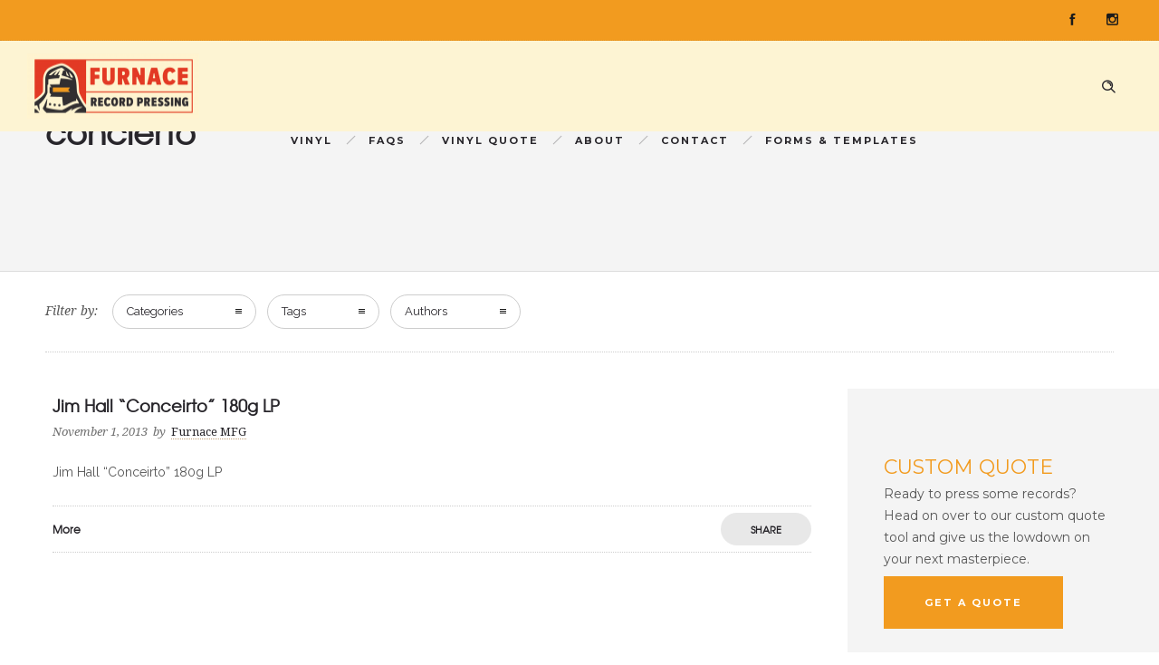

--- FILE ---
content_type: text/html; charset=UTF-8
request_url: https://www.furnacemfg.com/blog/tag/concierto/
body_size: 29848
content:
<!DOCTYPE html>
<!--[if lt IE 7]>      <html class="no-js ie lt-ie9 lt-ie8 lt-ie7" lang="en-US"> <![endif]-->
<!--[if IE 7]>         <html class="no-js ie lt-ie9 lt-ie8" lang="en-US"> <![endif]-->
<!--[if IE 8]>         <html class="no-js ie lt-ie9" lang="en-US"> <![endif]-->
<!--[if gt IE 8]>      <html class="no-js ie lt-ie10" lang="en-US"> <![endif]-->
<!--[if gt IE 9]><!--> <html class="no-ie" lang="en-US"> <!--<![endif]-->

<head>

    <meta charset="utf-8">

    <title>Furnace Record Pressing | concierto</title>

			<link rel="icon" type="image/png" href="https://www.furnacemfg.com/wp-content/uploads/2017/07/favicon-16x16.png" />
				<link rel="apple-touch-icon" href="https://www.furnacemfg.com/wp-content/uploads/2017/07/favicon-16x16.png">
				<link rel="apple-touch-icon" sizes="76x76" href="https://www.furnacemfg.com/wp-content/uploads/2017/07/apple-touch-icon-76x76.png">
				<link rel="apple-touch-icon" sizes="120x120" href="https://www.furnacemfg.com/wp-content/uploads/2017/07/apple-touch-icon-120x120.png">
				<link rel="apple-touch-icon" sizes="152x152" href="https://www.furnacemfg.com/wp-content/uploads/2017/07/apple-touch-icon-152x152.png">
	
    <meta name="viewport" content="width=device-width, initial-scale=1.0" />

    <!--[if lte IE 9]>
        <script src="https://www.furnacemfg.com/wp-content/themes/ronneby/assets/js/html5shiv.js"></script>
    <![endif]-->
    <!--[if lte IE 8]>
        <script src="https://www.furnacemfg.com/wp-content/themes/ronneby/assets/js/excanvas.compiled.js"></script>
    <![endif]-->

	
    
	<link rel="alternate" type="application/rss+xml" title="Furnace Record Pressing Feed" href="https://www.furnacemfg.com/feed/">
<meta name='robots' content='max-image-preview:large' />
<link rel='dns-prefetch' href='//www.googletagmanager.com' />
<link rel='dns-prefetch' href='//fonts.googleapis.com' />
<link rel='dns-prefetch' href='//hcaptcha.com' />
<link rel="alternate" type="application/rss+xml" title="Furnace Record Pressing &raquo; Feed" href="https://www.furnacemfg.com/feed/" />
<link rel="alternate" type="application/rss+xml" title="Furnace Record Pressing &raquo; Comments Feed" href="https://www.furnacemfg.com/comments/feed/" />
<link rel="alternate" type="application/rss+xml" title="Furnace Record Pressing &raquo; concierto Tag Feed" href="https://www.furnacemfg.com/blog/tag/concierto/feed/" />
<style id='wp-img-auto-sizes-contain-inline-css' type='text/css'>
img:is([sizes=auto i],[sizes^="auto," i]){contain-intrinsic-size:3000px 1500px}
/*# sourceURL=wp-img-auto-sizes-contain-inline-css */
</style>
<style id='wp-emoji-styles-inline-css' type='text/css'>

	img.wp-smiley, img.emoji {
		display: inline !important;
		border: none !important;
		box-shadow: none !important;
		height: 1em !important;
		width: 1em !important;
		margin: 0 0.07em !important;
		vertical-align: -0.1em !important;
		background: none !important;
		padding: 0 !important;
	}
/*# sourceURL=wp-emoji-styles-inline-css */
</style>
<style id='wp-block-library-inline-css' type='text/css'>
:root{--wp-block-synced-color:#7a00df;--wp-block-synced-color--rgb:122,0,223;--wp-bound-block-color:var(--wp-block-synced-color);--wp-editor-canvas-background:#ddd;--wp-admin-theme-color:#007cba;--wp-admin-theme-color--rgb:0,124,186;--wp-admin-theme-color-darker-10:#006ba1;--wp-admin-theme-color-darker-10--rgb:0,107,160.5;--wp-admin-theme-color-darker-20:#005a87;--wp-admin-theme-color-darker-20--rgb:0,90,135;--wp-admin-border-width-focus:2px}@media (min-resolution:192dpi){:root{--wp-admin-border-width-focus:1.5px}}.wp-element-button{cursor:pointer}:root .has-very-light-gray-background-color{background-color:#eee}:root .has-very-dark-gray-background-color{background-color:#313131}:root .has-very-light-gray-color{color:#eee}:root .has-very-dark-gray-color{color:#313131}:root .has-vivid-green-cyan-to-vivid-cyan-blue-gradient-background{background:linear-gradient(135deg,#00d084,#0693e3)}:root .has-purple-crush-gradient-background{background:linear-gradient(135deg,#34e2e4,#4721fb 50%,#ab1dfe)}:root .has-hazy-dawn-gradient-background{background:linear-gradient(135deg,#faaca8,#dad0ec)}:root .has-subdued-olive-gradient-background{background:linear-gradient(135deg,#fafae1,#67a671)}:root .has-atomic-cream-gradient-background{background:linear-gradient(135deg,#fdd79a,#004a59)}:root .has-nightshade-gradient-background{background:linear-gradient(135deg,#330968,#31cdcf)}:root .has-midnight-gradient-background{background:linear-gradient(135deg,#020381,#2874fc)}:root{--wp--preset--font-size--normal:16px;--wp--preset--font-size--huge:42px}.has-regular-font-size{font-size:1em}.has-larger-font-size{font-size:2.625em}.has-normal-font-size{font-size:var(--wp--preset--font-size--normal)}.has-huge-font-size{font-size:var(--wp--preset--font-size--huge)}.has-text-align-center{text-align:center}.has-text-align-left{text-align:left}.has-text-align-right{text-align:right}.has-fit-text{white-space:nowrap!important}#end-resizable-editor-section{display:none}.aligncenter{clear:both}.items-justified-left{justify-content:flex-start}.items-justified-center{justify-content:center}.items-justified-right{justify-content:flex-end}.items-justified-space-between{justify-content:space-between}.screen-reader-text{border:0;clip-path:inset(50%);height:1px;margin:-1px;overflow:hidden;padding:0;position:absolute;width:1px;word-wrap:normal!important}.screen-reader-text:focus{background-color:#ddd;clip-path:none;color:#444;display:block;font-size:1em;height:auto;left:5px;line-height:normal;padding:15px 23px 14px;text-decoration:none;top:5px;width:auto;z-index:100000}html :where(.has-border-color){border-style:solid}html :where([style*=border-top-color]){border-top-style:solid}html :where([style*=border-right-color]){border-right-style:solid}html :where([style*=border-bottom-color]){border-bottom-style:solid}html :where([style*=border-left-color]){border-left-style:solid}html :where([style*=border-width]){border-style:solid}html :where([style*=border-top-width]){border-top-style:solid}html :where([style*=border-right-width]){border-right-style:solid}html :where([style*=border-bottom-width]){border-bottom-style:solid}html :where([style*=border-left-width]){border-left-style:solid}html :where(img[class*=wp-image-]){height:auto;max-width:100%}:where(figure){margin:0 0 1em}html :where(.is-position-sticky){--wp-admin--admin-bar--position-offset:var(--wp-admin--admin-bar--height,0px)}@media screen and (max-width:600px){html :where(.is-position-sticky){--wp-admin--admin-bar--position-offset:0px}}

/*# sourceURL=wp-block-library-inline-css */
</style><style id='wp-block-image-inline-css' type='text/css'>
.wp-block-image>a,.wp-block-image>figure>a{display:inline-block}.wp-block-image img{box-sizing:border-box;height:auto;max-width:100%;vertical-align:bottom}@media not (prefers-reduced-motion){.wp-block-image img.hide{visibility:hidden}.wp-block-image img.show{animation:show-content-image .4s}}.wp-block-image[style*=border-radius] img,.wp-block-image[style*=border-radius]>a{border-radius:inherit}.wp-block-image.has-custom-border img{box-sizing:border-box}.wp-block-image.aligncenter{text-align:center}.wp-block-image.alignfull>a,.wp-block-image.alignwide>a{width:100%}.wp-block-image.alignfull img,.wp-block-image.alignwide img{height:auto;width:100%}.wp-block-image .aligncenter,.wp-block-image .alignleft,.wp-block-image .alignright,.wp-block-image.aligncenter,.wp-block-image.alignleft,.wp-block-image.alignright{display:table}.wp-block-image .aligncenter>figcaption,.wp-block-image .alignleft>figcaption,.wp-block-image .alignright>figcaption,.wp-block-image.aligncenter>figcaption,.wp-block-image.alignleft>figcaption,.wp-block-image.alignright>figcaption{caption-side:bottom;display:table-caption}.wp-block-image .alignleft{float:left;margin:.5em 1em .5em 0}.wp-block-image .alignright{float:right;margin:.5em 0 .5em 1em}.wp-block-image .aligncenter{margin-left:auto;margin-right:auto}.wp-block-image :where(figcaption){margin-bottom:1em;margin-top:.5em}.wp-block-image.is-style-circle-mask img{border-radius:9999px}@supports ((-webkit-mask-image:none) or (mask-image:none)) or (-webkit-mask-image:none){.wp-block-image.is-style-circle-mask img{border-radius:0;-webkit-mask-image:url('data:image/svg+xml;utf8,<svg viewBox="0 0 100 100" xmlns="http://www.w3.org/2000/svg"><circle cx="50" cy="50" r="50"/></svg>');mask-image:url('data:image/svg+xml;utf8,<svg viewBox="0 0 100 100" xmlns="http://www.w3.org/2000/svg"><circle cx="50" cy="50" r="50"/></svg>');mask-mode:alpha;-webkit-mask-position:center;mask-position:center;-webkit-mask-repeat:no-repeat;mask-repeat:no-repeat;-webkit-mask-size:contain;mask-size:contain}}:root :where(.wp-block-image.is-style-rounded img,.wp-block-image .is-style-rounded img){border-radius:9999px}.wp-block-image figure{margin:0}.wp-lightbox-container{display:flex;flex-direction:column;position:relative}.wp-lightbox-container img{cursor:zoom-in}.wp-lightbox-container img:hover+button{opacity:1}.wp-lightbox-container button{align-items:center;backdrop-filter:blur(16px) saturate(180%);background-color:#5a5a5a40;border:none;border-radius:4px;cursor:zoom-in;display:flex;height:20px;justify-content:center;opacity:0;padding:0;position:absolute;right:16px;text-align:center;top:16px;width:20px;z-index:100}@media not (prefers-reduced-motion){.wp-lightbox-container button{transition:opacity .2s ease}}.wp-lightbox-container button:focus-visible{outline:3px auto #5a5a5a40;outline:3px auto -webkit-focus-ring-color;outline-offset:3px}.wp-lightbox-container button:hover{cursor:pointer;opacity:1}.wp-lightbox-container button:focus{opacity:1}.wp-lightbox-container button:focus,.wp-lightbox-container button:hover,.wp-lightbox-container button:not(:hover):not(:active):not(.has-background){background-color:#5a5a5a40;border:none}.wp-lightbox-overlay{box-sizing:border-box;cursor:zoom-out;height:100vh;left:0;overflow:hidden;position:fixed;top:0;visibility:hidden;width:100%;z-index:100000}.wp-lightbox-overlay .close-button{align-items:center;cursor:pointer;display:flex;justify-content:center;min-height:40px;min-width:40px;padding:0;position:absolute;right:calc(env(safe-area-inset-right) + 16px);top:calc(env(safe-area-inset-top) + 16px);z-index:5000000}.wp-lightbox-overlay .close-button:focus,.wp-lightbox-overlay .close-button:hover,.wp-lightbox-overlay .close-button:not(:hover):not(:active):not(.has-background){background:none;border:none}.wp-lightbox-overlay .lightbox-image-container{height:var(--wp--lightbox-container-height);left:50%;overflow:hidden;position:absolute;top:50%;transform:translate(-50%,-50%);transform-origin:top left;width:var(--wp--lightbox-container-width);z-index:9999999999}.wp-lightbox-overlay .wp-block-image{align-items:center;box-sizing:border-box;display:flex;height:100%;justify-content:center;margin:0;position:relative;transform-origin:0 0;width:100%;z-index:3000000}.wp-lightbox-overlay .wp-block-image img{height:var(--wp--lightbox-image-height);min-height:var(--wp--lightbox-image-height);min-width:var(--wp--lightbox-image-width);width:var(--wp--lightbox-image-width)}.wp-lightbox-overlay .wp-block-image figcaption{display:none}.wp-lightbox-overlay button{background:none;border:none}.wp-lightbox-overlay .scrim{background-color:#fff;height:100%;opacity:.9;position:absolute;width:100%;z-index:2000000}.wp-lightbox-overlay.active{visibility:visible}@media not (prefers-reduced-motion){.wp-lightbox-overlay.active{animation:turn-on-visibility .25s both}.wp-lightbox-overlay.active img{animation:turn-on-visibility .35s both}.wp-lightbox-overlay.show-closing-animation:not(.active){animation:turn-off-visibility .35s both}.wp-lightbox-overlay.show-closing-animation:not(.active) img{animation:turn-off-visibility .25s both}.wp-lightbox-overlay.zoom.active{animation:none;opacity:1;visibility:visible}.wp-lightbox-overlay.zoom.active .lightbox-image-container{animation:lightbox-zoom-in .4s}.wp-lightbox-overlay.zoom.active .lightbox-image-container img{animation:none}.wp-lightbox-overlay.zoom.active .scrim{animation:turn-on-visibility .4s forwards}.wp-lightbox-overlay.zoom.show-closing-animation:not(.active){animation:none}.wp-lightbox-overlay.zoom.show-closing-animation:not(.active) .lightbox-image-container{animation:lightbox-zoom-out .4s}.wp-lightbox-overlay.zoom.show-closing-animation:not(.active) .lightbox-image-container img{animation:none}.wp-lightbox-overlay.zoom.show-closing-animation:not(.active) .scrim{animation:turn-off-visibility .4s forwards}}@keyframes show-content-image{0%{visibility:hidden}99%{visibility:hidden}to{visibility:visible}}@keyframes turn-on-visibility{0%{opacity:0}to{opacity:1}}@keyframes turn-off-visibility{0%{opacity:1;visibility:visible}99%{opacity:0;visibility:visible}to{opacity:0;visibility:hidden}}@keyframes lightbox-zoom-in{0%{transform:translate(calc((-100vw + var(--wp--lightbox-scrollbar-width))/2 + var(--wp--lightbox-initial-left-position)),calc(-50vh + var(--wp--lightbox-initial-top-position))) scale(var(--wp--lightbox-scale))}to{transform:translate(-50%,-50%) scale(1)}}@keyframes lightbox-zoom-out{0%{transform:translate(-50%,-50%) scale(1);visibility:visible}99%{visibility:visible}to{transform:translate(calc((-100vw + var(--wp--lightbox-scrollbar-width))/2 + var(--wp--lightbox-initial-left-position)),calc(-50vh + var(--wp--lightbox-initial-top-position))) scale(var(--wp--lightbox-scale));visibility:hidden}}
/*# sourceURL=https://www.furnacemfg.com/wp-includes/blocks/image/style.min.css */
</style>
<style id='wp-block-columns-inline-css' type='text/css'>
.wp-block-columns{box-sizing:border-box;display:flex;flex-wrap:wrap!important}@media (min-width:782px){.wp-block-columns{flex-wrap:nowrap!important}}.wp-block-columns{align-items:normal!important}.wp-block-columns.are-vertically-aligned-top{align-items:flex-start}.wp-block-columns.are-vertically-aligned-center{align-items:center}.wp-block-columns.are-vertically-aligned-bottom{align-items:flex-end}@media (max-width:781px){.wp-block-columns:not(.is-not-stacked-on-mobile)>.wp-block-column{flex-basis:100%!important}}@media (min-width:782px){.wp-block-columns:not(.is-not-stacked-on-mobile)>.wp-block-column{flex-basis:0;flex-grow:1}.wp-block-columns:not(.is-not-stacked-on-mobile)>.wp-block-column[style*=flex-basis]{flex-grow:0}}.wp-block-columns.is-not-stacked-on-mobile{flex-wrap:nowrap!important}.wp-block-columns.is-not-stacked-on-mobile>.wp-block-column{flex-basis:0;flex-grow:1}.wp-block-columns.is-not-stacked-on-mobile>.wp-block-column[style*=flex-basis]{flex-grow:0}:where(.wp-block-columns){margin-bottom:1.75em}:where(.wp-block-columns.has-background){padding:1.25em 2.375em}.wp-block-column{flex-grow:1;min-width:0;overflow-wrap:break-word;word-break:break-word}.wp-block-column.is-vertically-aligned-top{align-self:flex-start}.wp-block-column.is-vertically-aligned-center{align-self:center}.wp-block-column.is-vertically-aligned-bottom{align-self:flex-end}.wp-block-column.is-vertically-aligned-stretch{align-self:stretch}.wp-block-column.is-vertically-aligned-bottom,.wp-block-column.is-vertically-aligned-center,.wp-block-column.is-vertically-aligned-top{width:100%}
/*# sourceURL=https://www.furnacemfg.com/wp-includes/blocks/columns/style.min.css */
</style>
<style id='wp-block-group-inline-css' type='text/css'>
.wp-block-group{box-sizing:border-box}:where(.wp-block-group.wp-block-group-is-layout-constrained){position:relative}
/*# sourceURL=https://www.furnacemfg.com/wp-includes/blocks/group/style.min.css */
</style>
<style id='global-styles-inline-css' type='text/css'>
:root{--wp--preset--aspect-ratio--square: 1;--wp--preset--aspect-ratio--4-3: 4/3;--wp--preset--aspect-ratio--3-4: 3/4;--wp--preset--aspect-ratio--3-2: 3/2;--wp--preset--aspect-ratio--2-3: 2/3;--wp--preset--aspect-ratio--16-9: 16/9;--wp--preset--aspect-ratio--9-16: 9/16;--wp--preset--color--black: #000000;--wp--preset--color--cyan-bluish-gray: #abb8c3;--wp--preset--color--white: #ffffff;--wp--preset--color--pale-pink: #f78da7;--wp--preset--color--vivid-red: #cf2e2e;--wp--preset--color--luminous-vivid-orange: #ff6900;--wp--preset--color--luminous-vivid-amber: #fcb900;--wp--preset--color--light-green-cyan: #7bdcb5;--wp--preset--color--vivid-green-cyan: #00d084;--wp--preset--color--pale-cyan-blue: #8ed1fc;--wp--preset--color--vivid-cyan-blue: #0693e3;--wp--preset--color--vivid-purple: #9b51e0;--wp--preset--gradient--vivid-cyan-blue-to-vivid-purple: linear-gradient(135deg,rgb(6,147,227) 0%,rgb(155,81,224) 100%);--wp--preset--gradient--light-green-cyan-to-vivid-green-cyan: linear-gradient(135deg,rgb(122,220,180) 0%,rgb(0,208,130) 100%);--wp--preset--gradient--luminous-vivid-amber-to-luminous-vivid-orange: linear-gradient(135deg,rgb(252,185,0) 0%,rgb(255,105,0) 100%);--wp--preset--gradient--luminous-vivid-orange-to-vivid-red: linear-gradient(135deg,rgb(255,105,0) 0%,rgb(207,46,46) 100%);--wp--preset--gradient--very-light-gray-to-cyan-bluish-gray: linear-gradient(135deg,rgb(238,238,238) 0%,rgb(169,184,195) 100%);--wp--preset--gradient--cool-to-warm-spectrum: linear-gradient(135deg,rgb(74,234,220) 0%,rgb(151,120,209) 20%,rgb(207,42,186) 40%,rgb(238,44,130) 60%,rgb(251,105,98) 80%,rgb(254,248,76) 100%);--wp--preset--gradient--blush-light-purple: linear-gradient(135deg,rgb(255,206,236) 0%,rgb(152,150,240) 100%);--wp--preset--gradient--blush-bordeaux: linear-gradient(135deg,rgb(254,205,165) 0%,rgb(254,45,45) 50%,rgb(107,0,62) 100%);--wp--preset--gradient--luminous-dusk: linear-gradient(135deg,rgb(255,203,112) 0%,rgb(199,81,192) 50%,rgb(65,88,208) 100%);--wp--preset--gradient--pale-ocean: linear-gradient(135deg,rgb(255,245,203) 0%,rgb(182,227,212) 50%,rgb(51,167,181) 100%);--wp--preset--gradient--electric-grass: linear-gradient(135deg,rgb(202,248,128) 0%,rgb(113,206,126) 100%);--wp--preset--gradient--midnight: linear-gradient(135deg,rgb(2,3,129) 0%,rgb(40,116,252) 100%);--wp--preset--font-size--small: 13px;--wp--preset--font-size--medium: 20px;--wp--preset--font-size--large: 36px;--wp--preset--font-size--x-large: 42px;--wp--preset--spacing--20: 0.44rem;--wp--preset--spacing--30: 0.67rem;--wp--preset--spacing--40: 1rem;--wp--preset--spacing--50: 1.5rem;--wp--preset--spacing--60: 2.25rem;--wp--preset--spacing--70: 3.38rem;--wp--preset--spacing--80: 5.06rem;--wp--preset--shadow--natural: 6px 6px 9px rgba(0, 0, 0, 0.2);--wp--preset--shadow--deep: 12px 12px 50px rgba(0, 0, 0, 0.4);--wp--preset--shadow--sharp: 6px 6px 0px rgba(0, 0, 0, 0.2);--wp--preset--shadow--outlined: 6px 6px 0px -3px rgb(255, 255, 255), 6px 6px rgb(0, 0, 0);--wp--preset--shadow--crisp: 6px 6px 0px rgb(0, 0, 0);}:where(.is-layout-flex){gap: 0.5em;}:where(.is-layout-grid){gap: 0.5em;}body .is-layout-flex{display: flex;}.is-layout-flex{flex-wrap: wrap;align-items: center;}.is-layout-flex > :is(*, div){margin: 0;}body .is-layout-grid{display: grid;}.is-layout-grid > :is(*, div){margin: 0;}:where(.wp-block-columns.is-layout-flex){gap: 2em;}:where(.wp-block-columns.is-layout-grid){gap: 2em;}:where(.wp-block-post-template.is-layout-flex){gap: 1.25em;}:where(.wp-block-post-template.is-layout-grid){gap: 1.25em;}.has-black-color{color: var(--wp--preset--color--black) !important;}.has-cyan-bluish-gray-color{color: var(--wp--preset--color--cyan-bluish-gray) !important;}.has-white-color{color: var(--wp--preset--color--white) !important;}.has-pale-pink-color{color: var(--wp--preset--color--pale-pink) !important;}.has-vivid-red-color{color: var(--wp--preset--color--vivid-red) !important;}.has-luminous-vivid-orange-color{color: var(--wp--preset--color--luminous-vivid-orange) !important;}.has-luminous-vivid-amber-color{color: var(--wp--preset--color--luminous-vivid-amber) !important;}.has-light-green-cyan-color{color: var(--wp--preset--color--light-green-cyan) !important;}.has-vivid-green-cyan-color{color: var(--wp--preset--color--vivid-green-cyan) !important;}.has-pale-cyan-blue-color{color: var(--wp--preset--color--pale-cyan-blue) !important;}.has-vivid-cyan-blue-color{color: var(--wp--preset--color--vivid-cyan-blue) !important;}.has-vivid-purple-color{color: var(--wp--preset--color--vivid-purple) !important;}.has-black-background-color{background-color: var(--wp--preset--color--black) !important;}.has-cyan-bluish-gray-background-color{background-color: var(--wp--preset--color--cyan-bluish-gray) !important;}.has-white-background-color{background-color: var(--wp--preset--color--white) !important;}.has-pale-pink-background-color{background-color: var(--wp--preset--color--pale-pink) !important;}.has-vivid-red-background-color{background-color: var(--wp--preset--color--vivid-red) !important;}.has-luminous-vivid-orange-background-color{background-color: var(--wp--preset--color--luminous-vivid-orange) !important;}.has-luminous-vivid-amber-background-color{background-color: var(--wp--preset--color--luminous-vivid-amber) !important;}.has-light-green-cyan-background-color{background-color: var(--wp--preset--color--light-green-cyan) !important;}.has-vivid-green-cyan-background-color{background-color: var(--wp--preset--color--vivid-green-cyan) !important;}.has-pale-cyan-blue-background-color{background-color: var(--wp--preset--color--pale-cyan-blue) !important;}.has-vivid-cyan-blue-background-color{background-color: var(--wp--preset--color--vivid-cyan-blue) !important;}.has-vivid-purple-background-color{background-color: var(--wp--preset--color--vivid-purple) !important;}.has-black-border-color{border-color: var(--wp--preset--color--black) !important;}.has-cyan-bluish-gray-border-color{border-color: var(--wp--preset--color--cyan-bluish-gray) !important;}.has-white-border-color{border-color: var(--wp--preset--color--white) !important;}.has-pale-pink-border-color{border-color: var(--wp--preset--color--pale-pink) !important;}.has-vivid-red-border-color{border-color: var(--wp--preset--color--vivid-red) !important;}.has-luminous-vivid-orange-border-color{border-color: var(--wp--preset--color--luminous-vivid-orange) !important;}.has-luminous-vivid-amber-border-color{border-color: var(--wp--preset--color--luminous-vivid-amber) !important;}.has-light-green-cyan-border-color{border-color: var(--wp--preset--color--light-green-cyan) !important;}.has-vivid-green-cyan-border-color{border-color: var(--wp--preset--color--vivid-green-cyan) !important;}.has-pale-cyan-blue-border-color{border-color: var(--wp--preset--color--pale-cyan-blue) !important;}.has-vivid-cyan-blue-border-color{border-color: var(--wp--preset--color--vivid-cyan-blue) !important;}.has-vivid-purple-border-color{border-color: var(--wp--preset--color--vivid-purple) !important;}.has-vivid-cyan-blue-to-vivid-purple-gradient-background{background: var(--wp--preset--gradient--vivid-cyan-blue-to-vivid-purple) !important;}.has-light-green-cyan-to-vivid-green-cyan-gradient-background{background: var(--wp--preset--gradient--light-green-cyan-to-vivid-green-cyan) !important;}.has-luminous-vivid-amber-to-luminous-vivid-orange-gradient-background{background: var(--wp--preset--gradient--luminous-vivid-amber-to-luminous-vivid-orange) !important;}.has-luminous-vivid-orange-to-vivid-red-gradient-background{background: var(--wp--preset--gradient--luminous-vivid-orange-to-vivid-red) !important;}.has-very-light-gray-to-cyan-bluish-gray-gradient-background{background: var(--wp--preset--gradient--very-light-gray-to-cyan-bluish-gray) !important;}.has-cool-to-warm-spectrum-gradient-background{background: var(--wp--preset--gradient--cool-to-warm-spectrum) !important;}.has-blush-light-purple-gradient-background{background: var(--wp--preset--gradient--blush-light-purple) !important;}.has-blush-bordeaux-gradient-background{background: var(--wp--preset--gradient--blush-bordeaux) !important;}.has-luminous-dusk-gradient-background{background: var(--wp--preset--gradient--luminous-dusk) !important;}.has-pale-ocean-gradient-background{background: var(--wp--preset--gradient--pale-ocean) !important;}.has-electric-grass-gradient-background{background: var(--wp--preset--gradient--electric-grass) !important;}.has-midnight-gradient-background{background: var(--wp--preset--gradient--midnight) !important;}.has-small-font-size{font-size: var(--wp--preset--font-size--small) !important;}.has-medium-font-size{font-size: var(--wp--preset--font-size--medium) !important;}.has-large-font-size{font-size: var(--wp--preset--font-size--large) !important;}.has-x-large-font-size{font-size: var(--wp--preset--font-size--x-large) !important;}
:where(.wp-block-columns.is-layout-flex){gap: 2em;}:where(.wp-block-columns.is-layout-grid){gap: 2em;}
/*# sourceURL=global-styles-inline-css */
</style>
<style id='core-block-supports-inline-css' type='text/css'>
.wp-container-core-columns-is-layout-9d6595d7{flex-wrap:nowrap;}
/*# sourceURL=core-block-supports-inline-css */
</style>

<style id='classic-theme-styles-inline-css' type='text/css'>
/*! This file is auto-generated */
.wp-block-button__link{color:#fff;background-color:#32373c;border-radius:9999px;box-shadow:none;text-decoration:none;padding:calc(.667em + 2px) calc(1.333em + 2px);font-size:1.125em}.wp-block-file__button{background:#32373c;color:#fff;text-decoration:none}
/*# sourceURL=/wp-includes/css/classic-themes.min.css */
</style>
<link rel="stylesheet" href="https://www.furnacemfg.com/wp-content/plugins/simply-gallery-block/plugins/pgc_sgb_lightbox.min.style.css?ver=3.3.2">
<link rel="stylesheet" href="https://www.furnacemfg.com/wp-content/plugins/formidable-bootstrap/css/bootstrap.min.css?ver=5.0.2">
<style id='bootstrap-inline-css' type='text/css'>
ul.pagination li.dots.disabled {
				padding: 6px 8px;
				background-color: #fff;
				border: 1px solid #ddd;
			}
		.frm_pagination_cont ul.frm_pagination {
			display: flex;
		}
		.frm_pagination_cont ul.frm_pagination > li {
			margin: 0;
		}.input-group .form-control {
			margin-right: 0;
		}
/*# sourceURL=bootstrap-inline-css */
</style>
<link rel="stylesheet" href="https://www.furnacemfg.com/wp-content/plugins/formidable-bootstrap/css/bootstrap-glyphicons.min.css?ver=3.3.7">
<link rel="stylesheet" href="https://www.furnacemfg.com/wp-content/plugins/wp-contact-form-7-spam-blocker/frontend/css/spam-protect-for-contact-form7.css?ver=1.0.0">
<link rel="stylesheet" href="https://www.furnacemfg.com/wp-content/uploads/smile_fonts/ronneby/Defaults.css?ver=6.9">
<link rel="stylesheet" href="https://www.furnacemfg.com/wp-content/plugins/tablepress/css/build/default.css?ver=3.2.6">
<link rel="stylesheet" href="https://www.furnacemfg.com/wp-content/plugins/aurora-heatmap/style.css?ver=1.7.1">
<link rel="stylesheet" href="https://www.furnacemfg.com/wp-content/plugins/photonic/include/ext/splide/splide.min.css?ver=20260107-200740">
<link rel="stylesheet" href="https://www.furnacemfg.com/wp-content/plugins/photonic/include/ext/baguettebox/baguettebox.min.css?ver=20260107-200740">
<link rel="stylesheet" href="https://www.furnacemfg.com/wp-content/plugins/photonic/include/css/front-end/core/photonic.min.css?ver=20260107-200740">
<style id='photonic-inline-css' type='text/css'>
/* Retrieved from saved CSS */
.photonic-panel { background:  rgb(17,17,17)  !important;

	border-top: none;
	border-right: none;
	border-bottom: none;
	border-left: none;
 }
.photonic-random-layout .photonic-thumb { padding: 2px}
.photonic-masonry-layout .photonic-thumb { padding: 2px}
.photonic-mosaic-layout .photonic-thumb { padding: 2px}

/*# sourceURL=photonic-inline-css */
</style>
<link rel="stylesheet" href="https://www.furnacemfg.com/wp-content/uploads/smile_fonts/ronneby/Defaults.css?ver=3.19.25">
<link rel="stylesheet" href="https://www.furnacemfg.com/wp-content/themes/ronneby/assets/css/visual-composer.css">
<link rel="stylesheet" href="https://www.furnacemfg.com/wp-content/themes/ronneby/assets/css/app.css">
<link rel="stylesheet" href="https://www.furnacemfg.com/wp-content/themes/ronneby/assets/css/mobile-responsive.css">
<link rel="stylesheet" href="//www.furnacemfg.com/wp-content/uploads/redux/options.css">
<link rel="stylesheet" href="https://www.furnacemfg.com/wp-content/themes/ronneby/assets/css/jquery.isotope.css">
<link rel="stylesheet" href="https://www.furnacemfg.com/wp-content/themes/ronneby/assets/css/prettyPhoto.css">
<link rel="stylesheet" href="https://www.furnacemfg.com/wp-content/themes/ronneby_child/style.css">
<link rel="stylesheet" href="https://fonts.googleapis.com/css?family=Montserrat%3A100%2C200%2C300%2C400%2C500%2C600%2C700%2C800%2C900%2C100italic%2C200italic%2C300italic%2C400italic%2C500italic%2C600italic%2C700italic%2C800italic%2C900italic%7CDroid+Serif%3A400%2C700%2C400italic%2C700italic%7CRaleway%3A100%2C200%2C300%2C400%2C500%2C600%2C700%2C800%2C900%2C100italic%2C200italic%2C300italic%2C400italic%2C500italic%2C600italic%2C700italic%2C800italic%2C900italic&#038;subset=latin&#038;ver=1740760144">
<script type="text/javascript" src="https://www.furnacemfg.com/wp-includes/js/jquery/jquery.min.js?ver=3.7.1" id="jquery-core-js"></script>
<script type="text/javascript" src="https://www.furnacemfg.com/wp-includes/js/jquery/jquery-migrate.min.js?ver=3.4.1" id="jquery-migrate-js"></script>
<script type="text/javascript" src="https://www.furnacemfg.com/wp-content/plugins/revslider/public/assets/js/rbtools.min.js?ver=6.5.5" async id="tp-tools-js"></script>
<script type="text/javascript" src="https://www.furnacemfg.com/wp-content/plugins/revslider/public/assets/js/rs6.min.js?ver=6.5.5" async id="revmin-js"></script>
<script type="text/javascript" src="https://www.furnacemfg.com/wp-content/plugins/wp-contact-form-7-spam-blocker/frontend/js/spam-protect-for-contact-form7.js?ver=1.0.0" id="spam-protect-for-contact-form7-js"></script>
<script type="text/javascript" id="aurora-heatmap-js-extra">
/* <![CDATA[ */
var aurora_heatmap = {"_mode":"reporter","ajax_url":"https://www.furnacemfg.com/wp-admin/admin-ajax.php","action":"aurora_heatmap","reports":"click_pc,click_mobile","debug":"0","ajax_delay_time":"3000","ajax_interval":"10","ajax_bulk":null};
//# sourceURL=aurora-heatmap-js-extra
/* ]]> */
</script>
<script type="text/javascript" src="https://www.furnacemfg.com/wp-content/plugins/aurora-heatmap/js/aurora-heatmap.min.js?ver=1.7.1" id="aurora-heatmap-js"></script>

<!-- Google tag (gtag.js) snippet added by Site Kit -->
<!-- Google Analytics snippet added by Site Kit -->
<script type="text/javascript" src="https://www.googletagmanager.com/gtag/js?id=GT-PHCM89J" id="google_gtagjs-js" async></script>
<script type="text/javascript" id="google_gtagjs-js-after">
/* <![CDATA[ */
window.dataLayer = window.dataLayer || [];function gtag(){dataLayer.push(arguments);}
gtag("set","linker",{"domains":["www.furnacemfg.com"]});
gtag("js", new Date());
gtag("set", "developer_id.dZTNiMT", true);
gtag("config", "GT-PHCM89J");
//# sourceURL=google_gtagjs-js-after
/* ]]> */
</script>
<link rel="https://api.w.org/" href="https://www.furnacemfg.com/wp-json/" /><link rel="alternate" title="JSON" type="application/json" href="https://www.furnacemfg.com/wp-json/wp/v2/tags/596" /><link rel="EditURI" type="application/rsd+xml" title="RSD" href="https://www.furnacemfg.com/xmlrpc.php?rsd" />
<meta name="generator" content="WordPress 6.9" />
<noscript><style>.simply-gallery-amp{ display: block !important; }</style></noscript><noscript><style>.sgb-preloader{ display: none !important; }</style></noscript>
		<!-- GA Google Analytics @ https://m0n.co/ga -->
		<script>
			(function(i,s,o,g,r,a,m){i['GoogleAnalyticsObject']=r;i[r]=i[r]||function(){
			(i[r].q=i[r].q||[]).push(arguments)},i[r].l=1*new Date();a=s.createElement(o),
			m=s.getElementsByTagName(o)[0];a.async=1;a.src=g;m.parentNode.insertBefore(a,m)
			})(window,document,'script','https://www.google-analytics.com/analytics.js','ga');
			ga('create', 'UA-2240916-11', 'auto');
			ga('send', 'pageview');
		</script>

	<meta name="generator" content="Site Kit by Google 1.170.0" /><style>
.h-captcha{position:relative;display:block;margin-bottom:2rem;padding:0;clear:both}.h-captcha[data-size="normal"]{width:302px;height:76px}.h-captcha[data-size="compact"]{width:158px;height:138px}.h-captcha[data-size="invisible"]{display:none}.h-captcha iframe{z-index:1}.h-captcha::before{content:"";display:block;position:absolute;top:0;left:0;background:url(https://www.furnacemfg.com/wp-content/plugins/hcaptcha-for-forms-and-more/assets/images/hcaptcha-div-logo.svg) no-repeat;border:1px solid #fff0;border-radius:4px;box-sizing:border-box}.h-captcha::after{content:"The hCaptcha loading is delayed until user interaction.";font-family:-apple-system,system-ui,BlinkMacSystemFont,"Segoe UI",Roboto,Oxygen,Ubuntu,"Helvetica Neue",Arial,sans-serif;font-size:10px;font-weight:500;position:absolute;top:0;bottom:0;left:0;right:0;box-sizing:border-box;color:#bf1722;opacity:0}.h-captcha:not(:has(iframe))::after{animation:hcap-msg-fade-in .3s ease forwards;animation-delay:2s}.h-captcha:has(iframe)::after{animation:none;opacity:0}@keyframes hcap-msg-fade-in{to{opacity:1}}.h-captcha[data-size="normal"]::before{width:302px;height:76px;background-position:93.8% 28%}.h-captcha[data-size="normal"]::after{width:302px;height:76px;display:flex;flex-wrap:wrap;align-content:center;line-height:normal;padding:0 75px 0 10px}.h-captcha[data-size="compact"]::before{width:158px;height:138px;background-position:49.9% 78.8%}.h-captcha[data-size="compact"]::after{width:158px;height:138px;text-align:center;line-height:normal;padding:24px 10px 10px 10px}.h-captcha[data-theme="light"]::before,body.is-light-theme .h-captcha[data-theme="auto"]::before,.h-captcha[data-theme="auto"]::before{background-color:#fafafa;border:1px solid #e0e0e0}.h-captcha[data-theme="dark"]::before,body.is-dark-theme .h-captcha[data-theme="auto"]::before,html.wp-dark-mode-active .h-captcha[data-theme="auto"]::before,html.drdt-dark-mode .h-captcha[data-theme="auto"]::before{background-image:url(https://www.furnacemfg.com/wp-content/plugins/hcaptcha-for-forms-and-more/assets/images/hcaptcha-div-logo-white.svg);background-repeat:no-repeat;background-color:#333;border:1px solid #f5f5f5}@media (prefers-color-scheme:dark){.h-captcha[data-theme="auto"]::before{background-image:url(https://www.furnacemfg.com/wp-content/plugins/hcaptcha-for-forms-and-more/assets/images/hcaptcha-div-logo-white.svg);background-repeat:no-repeat;background-color:#333;border:1px solid #f5f5f5}}.h-captcha[data-theme="custom"]::before{background-color:initial}.h-captcha[data-size="invisible"]::before,.h-captcha[data-size="invisible"]::after{display:none}.h-captcha iframe{position:relative}div[style*="z-index: 2147483647"] div[style*="border-width: 11px"][style*="position: absolute"][style*="pointer-events: none"]{border-style:none}
</style>
<script>document.documentElement.className += " js";</script>
<meta name="generator" content="Powered by WPBakery Page Builder - drag and drop page builder for WordPress."/>
<meta name="generator" content="Powered by Slider Revolution 6.5.5 - responsive, Mobile-Friendly Slider Plugin for WordPress with comfortable drag and drop interface." />
<link rel="icon" href="https://www.furnacemfg.com/wp-content/uploads/2017/07/favicon-16x16.png" sizes="32x32" />
<link rel="icon" href="https://www.furnacemfg.com/wp-content/uploads/2017/07/favicon-16x16.png" sizes="192x192" />
<link rel="apple-touch-icon" href="https://www.furnacemfg.com/wp-content/uploads/2017/07/favicon-16x16.png" />
<meta name="msapplication-TileImage" content="https://www.furnacemfg.com/wp-content/uploads/2017/07/favicon-16x16.png" />
<script type="text/javascript">function setREVStartSize(e){
			//window.requestAnimationFrame(function() {				 
				window.RSIW = window.RSIW===undefined ? window.innerWidth : window.RSIW;	
				window.RSIH = window.RSIH===undefined ? window.innerHeight : window.RSIH;	
				try {								
					var pw = document.getElementById(e.c).parentNode.offsetWidth,
						newh;
					pw = pw===0 || isNaN(pw) ? window.RSIW : pw;
					e.tabw = e.tabw===undefined ? 0 : parseInt(e.tabw);
					e.thumbw = e.thumbw===undefined ? 0 : parseInt(e.thumbw);
					e.tabh = e.tabh===undefined ? 0 : parseInt(e.tabh);
					e.thumbh = e.thumbh===undefined ? 0 : parseInt(e.thumbh);
					e.tabhide = e.tabhide===undefined ? 0 : parseInt(e.tabhide);
					e.thumbhide = e.thumbhide===undefined ? 0 : parseInt(e.thumbhide);
					e.mh = e.mh===undefined || e.mh=="" || e.mh==="auto" ? 0 : parseInt(e.mh,0);		
					if(e.layout==="fullscreen" || e.l==="fullscreen") 						
						newh = Math.max(e.mh,window.RSIH);					
					else{					
						e.gw = Array.isArray(e.gw) ? e.gw : [e.gw];
						for (var i in e.rl) if (e.gw[i]===undefined || e.gw[i]===0) e.gw[i] = e.gw[i-1];					
						e.gh = e.el===undefined || e.el==="" || (Array.isArray(e.el) && e.el.length==0)? e.gh : e.el;
						e.gh = Array.isArray(e.gh) ? e.gh : [e.gh];
						for (var i in e.rl) if (e.gh[i]===undefined || e.gh[i]===0) e.gh[i] = e.gh[i-1];
											
						var nl = new Array(e.rl.length),
							ix = 0,						
							sl;					
						e.tabw = e.tabhide>=pw ? 0 : e.tabw;
						e.thumbw = e.thumbhide>=pw ? 0 : e.thumbw;
						e.tabh = e.tabhide>=pw ? 0 : e.tabh;
						e.thumbh = e.thumbhide>=pw ? 0 : e.thumbh;					
						for (var i in e.rl) nl[i] = e.rl[i]<window.RSIW ? 0 : e.rl[i];
						sl = nl[0];									
						for (var i in nl) if (sl>nl[i] && nl[i]>0) { sl = nl[i]; ix=i;}															
						var m = pw>(e.gw[ix]+e.tabw+e.thumbw) ? 1 : (pw-(e.tabw+e.thumbw)) / (e.gw[ix]);					
						newh =  (e.gh[ix] * m) + (e.tabh + e.thumbh);
					}
					var el = document.getElementById(e.c);
					if (el!==null && el) el.style.height = newh+"px";					
					el = document.getElementById(e.c+"_wrapper");
					if (el!==null && el) {
						el.style.height = newh+"px";
						el.style.display = "block";
					}
				} catch(e){
					console.log("Failure at Presize of Slider:" + e)
				}					   
			//});
		  };</script>
		<style type="text/css" id="wp-custom-css">
			.prod-wrap .woo-title-wrap .dfd-folio-categories {
	display: none;
}

.emoji {
	font-size:14px !important;
}

div.about-author {
	display: none;
}

.fSection {
	padding-top:2em;
	text-align:center;
	font-style:normal;
	background: none !important;
	border: none !important;
	font-weight:700;
	font-size:22px;
	font-family:"Montserrat";
	line-height: 34px;
	text-transform:none;
	letter-spacing:0px;
	color:#28262b;
	position: relative;
}

.fSection h3::after{
	content:" " ;
	display:block;
  position: relative;
	top: .25em;
	left: 7em;
	width:140px;
	height: 16px;
	background: url('//furnacemfg.com/wp-content/uploads/2015/02/swirl-divider.png');
	background-repeat: no-repeat;
	background-position: 50% 50%;
}



::-webkit-input-placeholder  { color:#333; } /* Webkit */
:-moz-placeholder { color:#333; }  /* Firefox = 19 */
:-ms-input-placeholder {  color: #333; } /* Internet Explorer */

:placeholder-shown { /* Standard one last! */
  color: #333;
}

::placeholder {
	color: #333;
}

div.product_meta {
	display: none;
}

.header-js-cart{
	margin-right:20px;
	color: #28262b;
	font-weight:bold;
}

#header-container.small .header-js-cart{
	color: #FFF;
}

#header-container.small .header-js-cart:hover, .header-js-cart:hover{
	color: #565656;
}

.form-cart-wrap{
	  position: relative;
    z-index: 1000;
    height: 63px;
    line-height: 63px;
    text-align: center;
}

#frm_form_15_container {
	max-width:100%;
}

#frm_form_153_container {
	max-width:100%;
}

#frm_form_154_container {
	max-width:100%;
}

#frm_form_156_container {
	max-width:100%;
}

.frm_style_formidable-style.with_frm_style input.frm_other_input:not(.frm_other_full) {
	width: 100% !important;
	margin-top: 5px;
}

.frm_style_formidable-style.with_frm_style #frm_field_3513_container input.frm_other_input:not(.frm_other_full), .frm_style_formidable-style.with_frm_style #frm_field_3748_container input.frm_other_input:not(.frm_other_full), .frm_style_formidable-style.with_frm_style #frm_field_3163_container input.frm_other_input:not(.frm_other_full) {
	width: auto !important;
}


#layout.single-post .dfd-single-style-advanced {
	margin-top: 0;
}

div.dfd-news-categories {
	display: none;
}

#layout.single-post .dfd-single-style-advanced #main-content {
	padding-top: 30px;
}

#layout.single-post #right-sidebar {
	padding-top: 30px;
}


/* Furnace Order Form */

#frm_field_3745_container input {
 display: none;
}

#frm_field_3745_container img {
 -webkit-transition: all 100ms ease-in;
 -moz-transition: all 100ms ease-in;
 transition: all 100ms ease-in;
 -webkit-filter: brightness(1.4) grayscale(0) opacity(1);
 -moz-filter: brightness(1.4) grayscale(0) opacity(1);
 filter: brightness(1.4) grayscale(0) opacity(1);
}

#frm_field_3745_container img:hover,
#frm_field_3745_container input:checked + img {
 -webkit-filter: none;
 -moz-filter: none;
 filter: none;
}

/* Furnace FG Only Form */

#frm_field_4923_container input {
 display: none;
}

#frm_field_4923_container img {
 -webkit-transition: all 100ms ease-in;
 -moz-transition: all 100ms ease-in;
 transition: all 100ms ease-in;
 -webkit-filter: brightness(1.4) grayscale(0) opacity(1);
 -moz-filter: brightness(1.4) grayscale(0) opacity(1);
 filter: brightness(1.4) grayscale(0) opacity(1);
}

#frm_field_4923_container img:hover,
#frm_field_4923_container input:checked + img {
 -webkit-filter: none;
 -moz-filter: none;
 filter: none;
}



/* Pallas Order Form */

#frm_field_4637_container input {
 display: none;
}

#frm_field_4637_container img {
 -webkit-transition: all 100ms ease-in;
 -moz-transition: all 100ms ease-in;
 transition: all 100ms ease-in;
 -webkit-filter: brightness(1.4) grayscale(0) opacity(1);
 -moz-filter: brightness(1.4) grayscale(0) opacity(1);
 filter: brightness(1.4) grayscale(0) opacity(1);
}

#frm_field_4637_container img:hover,
#frm_field_4637_container input:checked + img {
 -webkit-filter: none;
 -moz-filter: none;
 filter: none;
}

/* Pallas FG Only Order Form */

#frm_field_5209_container input {
 display: none;
}

#frm_field_5209_container img {
 -webkit-transition: all 100ms ease-in;
 -moz-transition: all 100ms ease-in;
 transition: all 100ms ease-in;
 -webkit-filter: brightness(1.4) grayscale(0) opacity(1);
 -moz-filter: brightness(1.4) grayscale(0) opacity(1);
 filter: brightness(1.4) grayscale(0) opacity(1);
}

#frm_field_5209_container img:hover,
#frm_field_5209_container input:checked + img {
 -webkit-filter: none;
 -moz-filter: none;
 filter: none;
}

/* Ensure the actual checkbox is visible and working */
.frm_checkbox input[type=checkbox] {
    position: relative !important;
    opacity: 1 !important;
    visibility: visible !important;
    width: auto !important;
    height: auto !important;
    appearance: auto !important; /* Ensures default rendering */
}

/* Neutralize the ::before element */
.frm_checkbox input[type=checkbox]::before {
    content: "" !important;
    display: none !important;
    background: none !important;
    width: 0 !important;
    height: 0 !important;
}

#mobile-menu{
	    position: absolute !important;
    z-index: 9999 !important;
    top: 27px !important;
    left: -15px !important;
    background: #f29b1f !important;
    padding: 11px !important;
    border-radius: 5px !important;
}
		</style>
		<noscript><style> .wpb_animate_when_almost_visible { opacity: 1; }</style></noscript>	
				<script type="text/javascript">
				var offset = $(':target').offset();
var scrollto = offset.top - 60; // minus fixed header height
$('html, body').animate({scrollTop:scrollto}, 0);			</script>
		<!-- Global site tag (gtag.js) - Google AdWords: 799727804 -->
<script async src="https://www.googletagmanager.com/gtag/js?id=AW-799727804"></script>
<script>
  window.dataLayer = window.dataLayer || [];
  function gtag(){dataLayer.push(arguments);}
  gtag('js', new Date());

  gtag('config', 'AW-799727804');
</script>
<meta name="facebook-domain-verification" content="mcqlkmwul2g6gkjlm2lm7qkim9h5ad" />
<link rel="stylesheet" href="https://www.furnacemfg.com/wp-content/plugins/revslider/public/assets/css/rs6.css?ver=6.5.5">
<style id='rs-plugin-settings-inline-css' type='text/css'>
#rs-demo-id {}
/*# sourceURL=rs-plugin-settings-inline-css */
</style>
</head>

<body class="archive tag tag-concierto tag-596 wp-theme-ronneby wp-child-theme-ronneby_child wpb-js-composer js-comp-ver-6.7.0 vc_responsive" data-directory="https://www.furnacemfg.com/wp-content/themes/ronneby"  data-header-responsive-width="1101" data-lazy-load-offset="140%" data-share-pretty="Share" data-next-pretty="next" data-prev-pretty="prev">

					<section id="side-area" class=" dfd-background-dark text-center" style="background-color: #ffffff; background-repeat: no-repeat;">
					<div class="dfd-side-area-mask side-area-controller"></div>
										<div class="side_area_title">
													<a href="https://www.furnacemfg.com" title=""><img src="https://www.furnacemfg.com/wp-content/uploads/2018/01/2018-logo-negative.png" alt="side-area-logo" /></a>
											</div>
					<!--<a href="#" target="_self" class="close_side_menu"></a>-->
					<div class="side-area-widgets">
						<nav class="mega-menu clearfix">
							<ul id="menu-mainmenu" class="nav-menu side-area-menu"><li id="nav-menu-item-11507-6972596572677" class="mega-menu-item nav-item menu-item-depth-0 has-submenu "><a href="#" class="menu-link main-menu-link item-title">Vinyl</a>
<div class="sub-nav"><ul class="menu-depth-1 sub-menu sub-menu-wide sub-nav-group" style="background-position: left top;background-repeat: no-repeat;"  data-limit-columns="4">
	<li id="nav-menu-item-11508-69725965726db" class="mega-menu-item sub-nav-item menu-item-depth-1 has-submenu "><a href="#" class="menu-link sub-menu-link">Build A Record</a>
	<ul class="menu-depth-2 sub-sub-menu"  >
		<li id="nav-menu-item-11509-6972596572714" class="mega-menu-item sub-nav-item menu-item-depth-2 "><a href="#" class="menu-link sub-menu-link">Totally Custom</a></li>
		<li id="nav-menu-item-11510-697259657274b" class="mega-menu-item sub-nav-item menu-item-depth-2 "><a href="#" class="menu-link sub-menu-link">Just Discs</a></li>
		<li id="nav-menu-item-11511-697259657277b" class="mega-menu-item sub-nav-item menu-item-depth-2 "><a href="#" class="menu-link sub-menu-link">Boxsets</a></li>
		<li id="nav-menu-item-11512-69725965727a5" class="mega-menu-item sub-nav-item menu-item-depth-2 "><a href="#" class="menu-link sub-menu-link">Vinyl &#038; CD Bundles</a></li>
	</ul>
</li>
	<li id="nav-menu-item-11513-69725965727dd" class="mega-menu-item sub-nav-item menu-item-depth-1 has-submenu "><a href="#" class="menu-link sub-menu-link">Specials</a>
	<ul class="menu-depth-2 sub-sub-menu"  >
		<li id="nav-menu-item-11514-6972596572808" class="mega-menu-item sub-nav-item menu-item-depth-2 "><a href="#" class="menu-link sub-menu-link">Blood Red</a></li>
		<li id="nav-menu-item-11515-6972596572830" class="mega-menu-item sub-nav-item menu-item-depth-2 "><a href="#" class="menu-link sub-menu-link">Color Mix</a></li>
		<li id="nav-menu-item-11516-6972596572857" class="mega-menu-item sub-nav-item menu-item-depth-2 "><a href="#" class="menu-link sub-menu-link">Free Posters</a></li>
	</ul>
</li>
	<li id="nav-menu-item-11517-697259657287e" class="mega-menu-item sub-nav-item menu-item-depth-1 has-submenu "><a href="#" class="menu-link sub-menu-link">Options</a>
	<ul class="menu-depth-2 sub-sub-menu"  >
		<li id="nav-menu-item-11518-69725965728a6" class="mega-menu-item sub-nav-item menu-item-depth-2 "><a href="#" class="menu-link sub-menu-link">Record Sizes</a></li>
		<li id="nav-menu-item-11519-69725965728cc" class="mega-menu-item sub-nav-item menu-item-depth-2 "><a href="#" class="menu-link sub-menu-link">Vinyl Color Overview</a></li>
		<li id="nav-menu-item-11520-6972596572909" class="mega-menu-item sub-nav-item menu-item-depth-2 "><a href="#" class="menu-link sub-menu-link">Complete Color List</a></li>
		<li id="nav-menu-item-11521-6972596572931" class="mega-menu-item sub-nav-item menu-item-depth-2 "><a href="#" class="menu-link sub-menu-link">Label Printing</a></li>
		<li id="nav-menu-item-11522-6972596572957" class="mega-menu-item sub-nav-item menu-item-depth-2 "><a href="#" class="menu-link sub-menu-link">Record Sleeves</a></li>
		<li id="nav-menu-item-11523-697259657297c" class="mega-menu-item sub-nav-item menu-item-depth-2 "><a href="#" class="menu-link sub-menu-link">Jackets &#038; Packaging</a></li>
		<li id="nav-menu-item-11524-69725965729a6" class="mega-menu-item sub-nav-item menu-item-depth-2 "><a href="#" class="menu-link sub-menu-link">Options &#038; Printing</a></li>
		<li id="nav-menu-item-11526-69725965729cc" class="mega-menu-item sub-nav-item menu-item-depth-2 "><a href="#" class="menu-link sub-menu-link">Multi-Disc Sets</a></li>
		<li id="nav-menu-item-11525-69725965729f3" class="mega-menu-item sub-nav-item menu-item-depth-2 "><a href="#" class="menu-link sub-menu-link">Picture Discs</a></li>
	</ul>
</li>
	<li id="nav-menu-item-11534-6972596572a19" class="mega-menu-item sub-nav-item menu-item-depth-1 has-submenu "><a href="#" class="menu-link sub-menu-link">Options</a>
	<ul class="menu-depth-2 sub-sub-menu"  >
		<li id="nav-menu-item-11527-6972596572a40" class="mega-menu-item sub-nav-item menu-item-depth-2 "><a href="#" class="menu-link sub-menu-link">Download Cards and Hosting</a></li>
		<li id="nav-menu-item-11528-6972596572a73" class="mega-menu-item sub-nav-item menu-item-depth-2 "><a href="#" class="menu-link sub-menu-link">Laser Etching</a></li>
		<li id="nav-menu-item-11529-6972596572a9e" class="mega-menu-item sub-nav-item menu-item-depth-2 "><a href="#" class="menu-link sub-menu-link">Foil Numbering</a></li>
		<li id="nav-menu-item-11530-6972596572ac2" class="mega-menu-item sub-nav-item menu-item-depth-2 "><a href="#" class="menu-link sub-menu-link">Design Services</a></li>
		<li id="nav-menu-item-11531-6972596572ae7" class="mega-menu-item sub-nav-item menu-item-depth-2 "><a href="#" class="menu-link sub-menu-link">Mastering</a></li>
		<li id="nav-menu-item-11532-6972596572b0b" class="mega-menu-item sub-nav-item menu-item-depth-2 "><a href="#" class="menu-link sub-menu-link">Mailing Services</a></li>
		<li id="nav-menu-item-11533-6972596572b2f" class="mega-menu-item sub-nav-item menu-item-depth-2 "><a href="#" class="menu-link sub-menu-link">Custom Slipmats</a></li>
	</ul>
</li>
	<li id="nav-menu-item-11535-6972596572b55" class="mega-menu-item sub-nav-item menu-item-depth-1 has-submenu "><a href="#" class="menu-link sub-menu-link">Portfolio</a>
	<ul class="menu-depth-2 sub-sub-menu"  >
		<li id="nav-menu-item-11536-6972596572b7b" class="mega-menu-item sub-nav-item menu-item-depth-2 "><a href="#" class="menu-link sub-menu-link">Showcase &#038; Testimonials</a></li>
	</ul>
</li>
	<li id="nav-menu-item-11537-6972596572ba2" class="mega-menu-item sub-nav-item menu-item-depth-1 has-submenu "><a href="#" class="menu-link sub-menu-link">Pressing Process</a>
	<ul class="menu-depth-2 sub-sub-menu"  >
		<li id="nav-menu-item-11538-6972596572bc8" class="mega-menu-item sub-nav-item menu-item-depth-2 "><a href="#" class="menu-link sub-menu-link">Recording</a></li>
		<li id="nav-menu-item-11539-6972596572bed" class="mega-menu-item sub-nav-item menu-item-depth-2 "><a href="#" class="menu-link sub-menu-link">Mastering and Cutting</a></li>
		<li id="nav-menu-item-11540-6972596572c11" class="mega-menu-item sub-nav-item menu-item-depth-2 "><a href="#" class="menu-link sub-menu-link">Plating</a></li>
		<li id="nav-menu-item-11541-6972596572c35" class="mega-menu-item sub-nav-item menu-item-depth-2 "><a href="#" class="menu-link sub-menu-link">Test Presses</a></li>
		<li id="nav-menu-item-11542-6972596572c5a" class="mega-menu-item sub-nav-item menu-item-depth-2 "><a href="#" class="menu-link sub-menu-link">Label Printing</a></li>
		<li id="nav-menu-item-11543-6972596572c82" class="mega-menu-item sub-nav-item menu-item-depth-2 "><a href="#" class="menu-link sub-menu-link">Jacket Printing</a></li>
		<li id="nav-menu-item-11544-6972596572caf" class="mega-menu-item sub-nav-item menu-item-depth-2 "><a href="#" class="menu-link sub-menu-link">Assembly and Finishing</a></li>
		<li id="nav-menu-item-11545-6972596572cd4" class="mega-menu-item sub-nav-item menu-item-depth-2 "><a href="#" class="menu-link sub-menu-link">Shipping and Mailing</a></li>
	</ul>
</li>
	<li id="nav-menu-item-11546-6972596572cfa" class="mega-menu-item sub-nav-item menu-item-depth-1 has-submenu "><a href="#" class="menu-link sub-menu-link">Templates &#038; Forms</a>
	<ul class="menu-depth-2 sub-sub-menu"  >
		<li id="nav-menu-item-11547-6972596572d21" class="mega-menu-item sub-nav-item menu-item-depth-2 "><a href="#" class="menu-link sub-menu-link">Templates</a></li>
		<li id="nav-menu-item-11548-6972596572d46" class="mega-menu-item sub-nav-item menu-item-depth-2 "><a href="#" class="menu-link sub-menu-link">Forms</a></li>
	</ul>
</li>
</ul></div>
</li>
<li id="nav-menu-item-11550-6972596572d6e" class="mega-menu-item nav-item menu-item-depth-0 has-submenu "><a href="#" class="menu-link main-menu-link item-title">Other Services</a>
<div class="sub-nav"><ul class="menu-depth-1 sub-menu sub-nav-group"  >
	<li id="nav-menu-item-11551-6972596572d98" class="mega-menu-item sub-nav-item menu-item-depth-1 "><a href="#" class="menu-link sub-menu-link">Disc Packages</a></li>
	<li id="nav-menu-item-11552-6972596572dc7" class="mega-menu-item sub-nav-item menu-item-depth-1 "><a href="#" class="menu-link sub-menu-link">Digipaks</a></li>
	<li id="nav-menu-item-11553-6972596572df0" class="mega-menu-item sub-nav-item menu-item-depth-1 "><a href="#" class="menu-link sub-menu-link">Eco-Wallets</a></li>
	<li id="nav-menu-item-11554-6972596572e16" class="mega-menu-item sub-nav-item menu-item-depth-1 "><a href="#" class="menu-link sub-menu-link">Jackets</a></li>
	<li id="nav-menu-item-11555-6972596572e3b" class="mega-menu-item sub-nav-item menu-item-depth-1 "><a href="#" class="menu-link sub-menu-link">Jewel Case</a></li>
	<li id="nav-menu-item-11556-6972596572e5f" class="mega-menu-item sub-nav-item menu-item-depth-1 "><a href="#" class="menu-link sub-menu-link">DVD Style Case</a></li>
	<li id="nav-menu-item-11557-6972596572e84" class="mega-menu-item sub-nav-item menu-item-depth-1 "><a href="#" class="menu-link sub-menu-link">Bulk Discs (+ blank packaging)</a></li>
	<li id="nav-menu-item-11558-6972596572ea8" class="mega-menu-item sub-nav-item menu-item-depth-1 "><a href="#" class="menu-link sub-menu-link">Direct Mailers</a></li>
	<li id="nav-menu-item-11559-6972596572ecc" class="mega-menu-item sub-nav-item menu-item-depth-1 has-submenu "><a href="#" class="menu-link sub-menu-link">Options</a>
	<ul class="menu-depth-2 sub-sub-menu"  >
		<li id="nav-menu-item-11560-6972596572ef2" class="mega-menu-item sub-nav-item menu-item-depth-2 "><a href="#" class="menu-link sub-menu-link">Mastering</a></li>
		<li id="nav-menu-item-11561-6972596572f17" class="mega-menu-item sub-nav-item menu-item-depth-2 "><a href="#" class="menu-link sub-menu-link">Design Services</a></li>
		<li id="nav-menu-item-11562-6972596572f3b" class="mega-menu-item sub-nav-item menu-item-depth-2 "><a href="#" class="menu-link sub-menu-link">Mailing Services</a></li>
	</ul>
</li>
</ul></div>
</li>
<li id="nav-menu-item-11384-6972596572f6d" class="mega-menu-item nav-item menu-item-depth-0 has-submenu "><a href="#" class="menu-link main-menu-link item-title">About</a>
<div class="sub-nav"><ul class="menu-depth-1 sub-menu sub-nav-group"  >
	<li id="nav-menu-item-11504-6972596572f97" class="mega-menu-item sub-nav-item menu-item-depth-1 "><a href="#" class="menu-link sub-menu-link">History</a></li>
	<li id="nav-menu-item-11505-6972596572fbc" class="mega-menu-item sub-nav-item menu-item-depth-1 "><a href="#" class="menu-link sub-menu-link">Experience</a></li>
	<li id="nav-menu-item-11506-6972596572fe1" class="mega-menu-item sub-nav-item menu-item-depth-1 "><a href="#" class="menu-link sub-menu-link">Team</a></li>
	<li id="nav-menu-item-11746-6972596573005" class="mega-menu-item sub-nav-item menu-item-depth-1 "><a href="https://www.furnacemfg.com/blog/" class="menu-link sub-menu-link">Blog</a></li>
</ul></div>
</li>
<li id="nav-menu-item-11386-697259657302f" class="mega-menu-item nav-item menu-item-depth-0 "><a href="#" class="menu-link main-menu-link item-title">Contact</a></li>
<li id="nav-menu-item-11568-6972596573055" class="mega-menu-item nav-item menu-item-depth-0 "><a href="#" class="menu-link main-menu-link item-title">Support</a></li>
<li id="nav-menu-item-11958-697259657307b" class="mega-menu-item nav-item menu-item-depth-0 "><a href="#" class="menu-link main-menu-link item-title">FAQ</a></li>
</ul>						</nav>
					</div>
					<div class="side-area-bottom">
																									<div class="side-area-subbottom">
								<div class="side_area_copyright">
									- The Furnace team								</div>
							</div>
											</div>
				</section>
			

	<div class="form-search-section" style="display: none;">
	<div class="row">
		<form role="search" method="get" id="searchform_697259657319e" class="form-search" action="https://www.furnacemfg.com/">
	<i class="dfdicon-header-search-icon inside-search-icon"></i>
	<input type="text" value="" name="s" id="s_697259657319d" class="search-query" placeholder="Search on site...">
	<input type="submit" value="Search" class="btn">
	<i class="header-search-switcher close-search"></i>
	</form>	</div>
</div><div id="header-container" class="header-style-1 header-layout-fullwidth sticky-header-enabled slide-up logo-position-left menu-position-top  dfd-enable-mega-menu dfd-enable-headroom with-top-panel">
	<section id="header">
					<div class="header-top-panel">
				<div class="row">
					<div class="columns twelve header-info-panel">
												
												
													<div class="widget soc-icons dfd-soc-icons-hover-style-4">
								<a href="https://www.facebook.com/furnacemfg" class="fb soc_icon-facebook" title="Facebook" target="_blank"><span class="line-top-left soc_icon-facebook"></span><span class="line-top-center soc_icon-facebook"></span><span class="line-top-right soc_icon-facebook"></span><span class="line-bottom-left soc_icon-facebook"></span><span class="line-bottom-center soc_icon-facebook"></span><span class="line-bottom-right soc_icon-facebook"></span><i class="soc_icon-facebook"></i></a><a href="https://www.instagram.com/furnacemfg/" class="in soc_icon-instagram" title="Instagram" target="_blank"><span class="line-top-left soc_icon-instagram"></span><span class="line-top-center soc_icon-instagram"></span><span class="line-top-right soc_icon-instagram"></span><span class="line-bottom-left soc_icon-instagram"></span><span class="line-bottom-center soc_icon-instagram"></span><span class="line-bottom-right soc_icon-instagram"></span><i class="soc_icon-instagram"></i></a>							</div>
																							</div>
									</div>
			</div>
						<div class="header-wrap">
			<div class="row decorated">
				<div class="columns twelve header-main-panel">
					<div class="header-col-left">
													<div class="mobile-logo">
																	<a href="https://www.furnacemfg.com" title="Home"><img src="https://www.furnacemfg.com/wp-content/uploads/2018/01/2018-logo-cream.png" alt="logo"/></a>
															</div>
																				<div class="logo-for-panel">
		<div class="inline-block">
			<a href="https://www.furnacemfg.com/">
				<img src="https://www.furnacemfg.com/wp-content/uploads/2018/01/2018-logo-cream-190x69.png" alt="Furnace Record Pressing" data-retina="https://www.furnacemfg.com/wp-content/uploads/2018/01/2018-logo-cream.png" data-retina_w="1280" data-retina_h="468" style="height: 72px;" />
			</a>
		</div>
	</div>
																	</div>
					<div class="header-col-right text-center clearfix">
															<div class="header-icons-wrapper">
									<div class="dl-menuwrapper">
	<a href="#sidr" class="dl-trigger icon-mobile-menu dfd-vertical-aligned" id="mobile-menu">
		<span class="icon-wrap dfd-middle-line"></span>
		<span class="icon-wrap dfd-top-line"></span>
		<span class="icon-wrap dfd-bottom-line"></span>
	</a>
</div>											<div class="side-area-controller-wrap">
			<a href="#" class="side-area-controller">
				<span class="icon-wrap dfd-middle-line"></span>
				<span class="icon-wrap dfd-top-line"></span>
				<span class="icon-wrap dfd-bottom-line"></span>
			</a>
		</div>
																					<div class="form-search-wrap">
		<a href="#" class="header-search-switcher dfd-icon-zoom"></a>
	</div>
																	</div>
																			</div>
					<div class="header-col-fluid">
													<a href="https://www.furnacemfg.com/" title="Home" class="fixed-header-logo">
								<img src="https://www.furnacemfg.com/wp-content/uploads/2018/01/2018-logo-negative.png" alt="logo"/>
							</a>
												<nav class="mega-menu clearfix  text-right" id="main_mega_menu">
	<ul id="menu-main-menu" class="nav-menu menu-primary-navigation menu-clonable-for-mobiles"><li id="nav-menu-item-12375-697259657ccd9" class="mega-menu-item nav-item menu-item-depth-0 has-submenu "><a href="/vinyl/12-vinyl-records/" class="menu-link main-menu-link item-title">Vinyl</a>
<div class="sub-nav"><ul class="menu-depth-1 sub-menu sub-nav-group"  >
	<li id="nav-menu-item-12378-697259657cd1e" class="mega-menu-item sub-nav-item menu-item-depth-1 "><a href="https://www.furnacemfg.com/vinyl/12-vinyl-records/" class="menu-link sub-menu-link">12″ Vinyl Records</a></li>
	<li id="nav-menu-item-12376-697259657cd5a" class="mega-menu-item sub-nav-item menu-item-depth-1 "><a href="https://www.furnacemfg.com/vinyl/10-vinyl-records/" class="menu-link sub-menu-link">10″ Vinyl Records</a></li>
	<li id="nav-menu-item-12538-697259657cd95" class="mega-menu-item sub-nav-item menu-item-depth-1 "><a href="https://www.furnacemfg.com/vinyl/7-vinyl-records/" class="menu-link sub-menu-link">7″ Vinyl Records</a></li>
	<li id="nav-menu-item-15475-697259657cdc1" class="mega-menu-item sub-nav-item menu-item-depth-1 "><a href="https://www.furnacemfg.com/vinyl/color-vinyl-options/" class="menu-link sub-menu-link">COLOR &#038; SPECIAL EFFECT VINYL</a></li>
	<li id="nav-menu-item-13454-697259657cdea" class="mega-menu-item sub-nav-item menu-item-depth-1 "><a href="https://www.furnacemfg.com/vinyl/vinyl-options-and-services/" class="menu-link sub-menu-link">Vinyl Options &#038; Services</a></li>
	<li id="nav-menu-item-14383-697259657ce13" class="mega-menu-item sub-nav-item menu-item-depth-1 "><a href="https://www.furnacemfg.com/vinyl/print-packaging-options/" class="menu-link sub-menu-link">Print and Packaging Options</a></li>
	<li id="nav-menu-item-12545-697259657ce39" class="mega-menu-item sub-nav-item menu-item-depth-1 "><a href="https://www.furnacemfg.com/vinyl/the-gallery/" class="menu-link sub-menu-link">The Gallery</a></li>
</ul></div>
</li>
<li id="nav-menu-item-14178-697259657ce6d" class="mega-menu-item nav-item menu-item-depth-0 has-submenu "><a href="#" class="menu-link main-menu-link item-title">FAQs</a>
<div class="sub-nav"><ul class="menu-depth-1 sub-menu sub-nav-group"  >
	<li id="nav-menu-item-12644-697259657ce9e" class="mega-menu-item sub-nav-item menu-item-depth-1 "><a href="https://www.furnacemfg.com/vinyl/vinyl-faq/" class="menu-link sub-menu-link">Vinyl FAQ</a></li>
	<li id="nav-menu-item-12645-697259657cec6" class="mega-menu-item sub-nav-item menu-item-depth-1 "><a href="https://www.furnacemfg.com/licensing-faq/" class="menu-link sub-menu-link">Licensing FAQ</a></li>
	<li id="nav-menu-item-12602-697259657ceec" class="mega-menu-item sub-nav-item menu-item-depth-1 "><a href="https://www.furnacemfg.com/design-faq/" class="menu-link sub-menu-link">Design FAQ</a></li>
	<li id="nav-menu-item-17292-697259657cf12" class="mega-menu-item sub-nav-item menu-item-depth-1 "><a href="https://www.furnacemfg.com/vinyl/order-set-up-faq/" class="menu-link sub-menu-link">Order Set Up FAQ</a></li>
	<li id="nav-menu-item-16500-697259657cf38" class="mega-menu-item sub-nav-item menu-item-depth-1 "><a href="https://www.furnacemfg.com/vinyl/color-special-effect-vinyl-faq/" class="menu-link sub-menu-link">Color &#038; Special Effect Vinyl FAQ</a></li>
	<li id="nav-menu-item-15082-697259657cf5e" class="mega-menu-item sub-nav-item menu-item-depth-1 "><a href="https://www.furnacemfg.com/how-to-make-vinyl-record/" class="menu-link sub-menu-link">Vinyl 101: How to Make a Vinyl Record</a></li>
	<li id="nav-menu-item-15081-697259657cf8b" class="mega-menu-item sub-nav-item menu-item-depth-1 "><a href="https://www.furnacemfg.com/vinyl-record-audio-preparation/" class="menu-link sub-menu-link">Vinyl 101: How to Prepare Your Audio for Vinyl</a></li>
</ul></div>
</li>
<li id="nav-menu-item-34375-697259657cfb3" class="mega-menu-item nav-item menu-item-depth-0 "><a href="https://www.furnacemfg.com/vinyl-quote/" class="menu-link main-menu-link item-title">VINYL QUOTE</a></li>
<li id="nav-menu-item-12565-697259657cfda" class="mega-menu-item nav-item menu-item-depth-0 has-submenu "><a href="https://www.furnacemfg.com/about-us/" class="menu-link main-menu-link item-title">About</a>
<div class="sub-nav"><ul class="menu-depth-1 sub-menu sub-nav-group"  >
	<li id="nav-menu-item-33356-697259657d003" class="mega-menu-item sub-nav-item menu-item-depth-1 "><a href="https://www.furnacemfg.com/about-us/" class="menu-link sub-menu-link">ABOUT US</a></li>
	<li id="nav-menu-item-15344-697259657d02b" class="mega-menu-item sub-nav-item menu-item-depth-1 "><a href="https://www.furnacemfg.com/careers/" class="menu-link sub-menu-link">CAREERS</a></li>
	<li id="nav-menu-item-22737-697259657d04f" class="mega-menu-item sub-nav-item menu-item-depth-1 "><a href="https://www.furnacemfg.com/blog/" class="menu-link sub-menu-link">Blog</a></li>
</ul></div>
</li>
<li id="nav-menu-item-12601-697259657d076" class="mega-menu-item nav-item menu-item-depth-0 "><a href="https://www.furnacemfg.com/contact-us/" class="menu-link main-menu-link item-title">Contact</a></li>
<li id="nav-menu-item-12547-697259657d09b" class="mega-menu-item nav-item menu-item-depth-0 "><a href="https://www.furnacemfg.com/vinyl/vinyl-forms-templates/" class="menu-link main-menu-link item-title">Forms &#038; Templates</a></li>
</ul>	<i class="carousel-nav prev dfd-icon-left_2"></i>
	<i class="carousel-nav next dfd-icon-right_2"></i>
</nav>
					</div>
				</div>
			</div>
		</div>
			</section>
	</div>	
	<div id="main-wrap" class="">

		<div id="change_wrap_div">

			<div id="stuning-header">
	<div class="dfd-stuning-header-bg-container" style="background-size: initial;background-attachment: fixed;background-position: center;">
			</div>
	<div class="stuning-header-inner">
		<div class="row">
			<div class="twelve columns">
				<div class="page-title-inner  text-left" >
					<div class="page-title-inner-wrap">
																			<h1 class="page-title">
								concierto							</h1>
																													</div>
									</div>
			</div>
		</div>
	</div>
</div>

	<div class="blog-top row ">
		<div class="twelve columns">
			<div class="blog-top-block mobile-hide">
	<div class="title">Filter by:</div>
	<div class="click-dropdown">
		<a href="#">Categories<span></span></a>
		<div>
			<ul class="category-filer">
									<li>
							<div class="icon-wrap"><i class="none"></i></div>
							<a href="https://www.furnacemfg.com/blog/category/behind-the-scenes/">Behind the Scenes</a>
						</li>

											<li>
							<div class="icon-wrap"><i class="none"></i></div>
							<a href="https://www.furnacemfg.com/blog/category/boiler-room/">Boiler Room</a>
						</li>

											<li>
							<div class="icon-wrap"><i class="none"></i></div>
							<a href="https://www.furnacemfg.com/blog/category/furnace-crew/">Furnace Crew</a>
						</li>

											<li>
							<div class="icon-wrap"><i class="none"></i></div>
							<a href="https://www.furnacemfg.com/blog/category/in-the-news/">In the News</a>
						</li>

											<li>
							<div class="icon-wrap"><i class="none"></i></div>
							<a href="https://www.furnacemfg.com/blog/category/merch/">Merch</a>
						</li>

											<li>
							<div class="icon-wrap"><i class="none"></i></div>
							<a href="https://www.furnacemfg.com/blog/category/shepard-fairey/">Shepard Fairey</a>
						</li>

											<li>
							<div class="icon-wrap"><i class="none"></i></div>
							<a href="https://www.furnacemfg.com/blog/category/t-shirt/">T-Shirt</a>
						</li>

											<li>
							<div class="icon-wrap"><i class="none"></i></div>
							<a href="https://www.furnacemfg.com/blog/category/uncategorized/">Uncategorized</a>
						</li>

											<li>
							<div class="icon-wrap"><i class="none"></i></div>
							<a href="https://www.furnacemfg.com/blog/category/vinyl-record-pressing/">Vinyl Record Pressing</a>
						</li>

												</ul>
		</div>
	</div>
			<div class="click-dropdown">
			<a href="#">Tags<span></span></a>
			<div>
				<ul class="filter-tags">
									<li>
							<a href="https://www.furnacemfg.com/blog/tag/like-clockwork/">... like clockwork</a>
						</li>

											<li>
							<a href="https://www.furnacemfg.com/blog/tag/357-lover/">.357 lover</a>
						</li>

											<li>
							<a href="https://www.furnacemfg.com/blog/tag/guilty-sunrise/">"guilty sunrise"</a>
						</li>

											<li>
							<a href="https://www.furnacemfg.com/blog/tag/hi-fi-honeydrops/">"hi fi honeydrops"</a>
						</li>

											<li>
							<a href="https://www.furnacemfg.com/blog/tag/the-ends/">"the ends"</a>
						</li>

											<li>
							<a href="https://www.furnacemfg.com/blog/tag/12inlp/">#12inLP</a>
						</li>

											<li>
							<a href="https://www.furnacemfg.com/blog/tag/furnacemfg/">#furnacemfg</a>
						</li>

											<li>
							<a href="https://www.furnacemfg.com/blog/tag/furnacerecordpressing/">#furnacerecordpressing</a>
						</li>

											<li>
							<a href="https://www.furnacemfg.com/blog/tag/howyourrecordsaremade/">#howyourrecordsaremade</a>
						</li>

											<li>
							<a href="https://www.furnacemfg.com/blog/tag/jeffpowell/">#jeffpowell</a>
						</li>

											<li>
							<a href="https://www.furnacemfg.com/blog/tag/music/">#music</a>
						</li>

											<li>
							<a href="https://www.furnacemfg.com/blog/tag/pressingplant/">#pressingplant</a>
						</li>

											<li>
							<a href="https://www.furnacemfg.com/blog/tag/recordpressing/">#recordpressing</a>
						</li>

											<li>
							<a href="https://www.furnacemfg.com/blog/tag/recordpressingplant/">#recordpressingplant</a>
						</li>

											<li>
							<a href="https://www.furnacemfg.com/blog/tag/stopaapihate/">#stopaapihate</a>
						</li>

											<li>
							<a href="https://www.furnacemfg.com/blog/tag/stopasianhate/">#stopasianhate</a>
						</li>

											<li>
							<a href="https://www.furnacemfg.com/blog/tag/takeoutvinyl/">#takeoutvinyl</a>
						</li>

											<li>
							<a href="https://www.furnacemfg.com/blog/tag/vinycommunity/">#vinycommunity</a>
						</li>

											<li>
							<a href="https://www.furnacemfg.com/blog/tag/vinyl-vinylpressing-vinylrecord-vinylrecordpressing-record-recordpressing-12in-12inlp-lp-vinyllp-furnacemfg-furnacerecordpressing-vinyligclub-vinyljunkie-vinyloftheday-music/">#vinyl #vinylpressing #vinylrecord #vinylrecordpressing #record #recordpressing #12in #12inLP #LP #vinylLP #furnacemfg #furnacerecordpressing #vinyligclub #vinyljunkie #vinyloftheday #music</a>
						</li>

											<li>
							<a href="https://www.furnacemfg.com/blog/tag/vinyligclub/">#vinyligclub</a>
						</li>

											<li>
							<a href="https://www.furnacemfg.com/blog/tag/vinyljunkie/">#vinyljunkie</a>
						</li>

											<li>
							<a href="https://www.furnacemfg.com/blog/tag/vinyllp/">#vinylLP</a>
						</li>

											<li>
							<a href="https://www.furnacemfg.com/blog/tag/vinyloftheday/">#vinyloftheday</a>
						</li>

											<li>
							<a href="https://www.furnacemfg.com/blog/tag/vinylrecord/">#vinylrecord</a>
						</li>

											<li>
							<a href="https://www.furnacemfg.com/blog/tag/vinylrecordpressing/">#vinylrecordpressing</a>
						</li>

											<li>
							<a href="https://www.furnacemfg.com/blog/tag/vinylrecords/">#vinylrecords</a>
						</li>

											<li>
							<a href="https://www.furnacemfg.com/blog/tag/10/">10"</a>
						</li>

											<li>
							<a href="https://www.furnacemfg.com/blog/tag/10000/">10000</a>
						</li>

											<li>
							<a href="https://www.furnacemfg.com/blog/tag/10in/">10in</a>
						</li>

											<li>
							<a href="https://www.furnacemfg.com/blog/tag/10in-lp/">10in LP</a>
						</li>

											<li>
							<a href="https://www.furnacemfg.com/blog/tag/11-11-11/">11-11-11</a>
						</li>

											<li>
							<a href="https://www.furnacemfg.com/blog/tag/12/">12"</a>
						</li>

											<li>
							<a href="https://www.furnacemfg.com/blog/tag/12-lp/">12" LP</a>
						</li>

											<li>
							<a href="https://www.furnacemfg.com/blog/tag/12-vinyl/">12" vinyl</a>
						</li>

											<li>
							<a href="https://www.furnacemfg.com/blog/tag/128g-vinyl/">128g vinyl</a>
						</li>

											<li>
							<a href="https://www.furnacemfg.com/blog/tag/12in/">12in</a>
						</li>

											<li>
							<a href="https://www.furnacemfg.com/blog/tag/12in-lp/">12in LP</a>
						</li>

											<li>
							<a href="https://www.furnacemfg.com/blog/tag/12in-record/">12in record</a>
						</li>

											<li>
							<a href="https://www.furnacemfg.com/blog/tag/12in-vinyl/">12in vinyl</a>
						</li>

											<li>
							<a href="https://www.furnacemfg.com/blog/tag/12inch/">12inch</a>
						</li>

											<li>
							<a href="https://www.furnacemfg.com/blog/tag/140g-lp/">140g LP</a>
						</li>

											<li>
							<a href="https://www.furnacemfg.com/blog/tag/15x-lp/">15x LP</a>
						</li>

											<li>
							<a href="https://www.furnacemfg.com/blog/tag/16bit/">16bit</a>
						</li>

											<li>
							<a href="https://www.furnacemfg.com/blog/tag/180g/">180g</a>
						</li>

											<li>
							<a href="https://www.furnacemfg.com/blog/tag/180g-lp/">180g LP</a>
						</li>

											<li>
							<a href="https://www.furnacemfg.com/blog/tag/180g-vinyl/">180g vinyl</a>
						</li>

											<li>
							<a href="https://www.furnacemfg.com/blog/tag/1991/">1991</a>
						</li>

											<li>
							<a href="https://www.furnacemfg.com/blog/tag/2lp/">2LP</a>
						</li>

											<li>
							<a href="https://www.furnacemfg.com/blog/tag/2x12/">2x12"</a>
						</li>

											<li>
							<a href="https://www.furnacemfg.com/blog/tag/2x12in/">2x12in</a>
						</li>

											<li>
							<a href="https://www.furnacemfg.com/blog/tag/2x180g/">2x180g</a>
						</li>

											<li>
							<a href="https://www.furnacemfg.com/blog/tag/2xlp/">2xLP</a>
						</li>

											<li>
							<a href="https://www.furnacemfg.com/blog/tag/3-lp/">3 lp</a>
						</li>

											<li>
							<a href="https://www.furnacemfg.com/blog/tag/3xlp/">3xLP</a>
						</li>

											<li>
							<a href="https://www.furnacemfg.com/blog/tag/45rpm/">45rpm</a>
						</li>

											<li>
							<a href="https://www.furnacemfg.com/blog/tag/4xlp/">4xLP</a>
						</li>

											<li>
							<a href="https://www.furnacemfg.com/blog/tag/50th-anniversary/">50th anniversary</a>
						</li>

											<li>
							<a href="https://www.furnacemfg.com/blog/tag/600-years-in-a-moment/">600 years in a moment</a>
						</li>

											<li>
							<a href="https://www.furnacemfg.com/blog/tag/7/">7"</a>
						</li>

											<li>
							<a href="https://www.furnacemfg.com/blog/tag/7-split/">7" split</a>
						</li>

											<li>
							<a href="https://www.furnacemfg.com/blog/tag/7-vinyl-record/">7" vinyl record</a>
						</li>

											<li>
							<a href="https://www.furnacemfg.com/blog/tag/70s/">70s</a>
						</li>

											<li>
							<a href="https://www.furnacemfg.com/blog/tag/7in/">7in</a>
						</li>

											<li>
							<a href="https://www.furnacemfg.com/blog/tag/7in-ep/">7in EP</a>
						</li>

											<li>
							<a href="https://www.furnacemfg.com/blog/tag/7in-split/">7in split</a>
						</li>

											<li>
							<a href="https://www.furnacemfg.com/blog/tag/7in-vinyl/">7in vinyl</a>
						</li>

											<li>
							<a href="https://www.furnacemfg.com/blog/tag/80s/">80's</a>
						</li>

											<li>
							<a href="https://www.furnacemfg.com/blog/tag/a-dead-man-on-my-back/">a dead man on my back</a>
						</li>

											<li>
							<a href="https://www.furnacemfg.com/blog/tag/a-dotted-line/">A Dotted Line</a>
						</li>

											<li>
							<a href="https://www.furnacemfg.com/blog/tag/a-flair-for-the-dramatic/">a flair for the dramatic</a>
						</li>

											<li>
							<a href="https://www.furnacemfg.com/blog/tag/a-thousand-suns/">a thousand suns</a>
						</li>

											<li>
							<a href="https://www.furnacemfg.com/blog/tag/a-m/">a.m.</a>
						</li>

											<li>
							<a href="https://www.furnacemfg.com/blog/tag/acid-baby-jesus/">acid baby jesus</a>
						</li>

											<li>
							<a href="https://www.furnacemfg.com/blog/tag/acid-rain/">acid rain</a>
						</li>

											<li>
							<a href="https://www.furnacemfg.com/blog/tag/adrian-dickey/">adrian dickey</a>
						</li>

											<li>
							<a href="https://www.furnacemfg.com/blog/tag/aemmp-records/">aemmp records</a>
						</li>

											<li>
							<a href="https://www.furnacemfg.com/blog/tag/after-the-disco/">after the disco</a>
						</li>

											<li>
							<a href="https://www.furnacemfg.com/blog/tag/ahoy/">ahoy</a>
						</li>

											<li>
							<a href="https://www.furnacemfg.com/blog/tag/aimee-mann/">aimee mann</a>
						</li>

											<li>
							<a href="https://www.furnacemfg.com/blog/tag/airports/">airports</a>
						</li>

											<li>
							<a href="https://www.furnacemfg.com/blog/tag/alarms-and-controls/">alarms and controls</a>
						</li>

											<li>
							<a href="https://www.furnacemfg.com/blog/tag/alex-steinweiss/">alex steinweiss</a>
						</li>

											<li>
							<a href="https://www.furnacemfg.com/blog/tag/alpha-toolex/">alpha-toolex</a>
						</li>

											<li>
							<a href="https://www.furnacemfg.com/blog/tag/american-hymns/">american hymns</a>
						</li>

											<li>
							<a href="https://www.furnacemfg.com/blog/tag/americana/">americana</a>
						</li>

											<li>
							<a href="https://www.furnacemfg.com/blog/tag/amy-ray/">amy ray</a>
						</li>

											<li>
							<a href="https://www.furnacemfg.com/blog/tag/ancient-sufi-invocations-forgotten-songs-from-aleppo/">Ancient Sufi Invocations &amp; Forgotten Songs from Aleppo</a>
						</li>

											<li>
							<a href="https://www.furnacemfg.com/blog/tag/angel-eyes/">angel eyes</a>
						</li>

											<li>
							<a href="https://www.furnacemfg.com/blog/tag/anniversary/">anniversary</a>
						</li>

											<li>
							<a href="https://www.furnacemfg.com/blog/tag/arcade/">arcade</a>
						</li>

											<li>
							<a href="https://www.furnacemfg.com/blog/tag/assemblage-23/">assemblage 23</a>
						</li>

											<li>
							<a href="https://www.furnacemfg.com/blog/tag/audio-mastering/">audio mastering</a>
						</li>

											<li>
							<a href="https://www.furnacemfg.com/blog/tag/audiophile/">audiophile</a>
						</li>

											<li>
							<a href="https://www.furnacemfg.com/blog/tag/audiophile-review/">audiophile review</a>
						</li>

											<li>
							<a href="https://www.furnacemfg.com/blog/tag/audiophiler/">audiophiler</a>
						</li>

											<li>
							<a href="https://www.furnacemfg.com/blog/tag/auxes/">auxes</a>
						</li>

											<li>
							<a href="https://www.furnacemfg.com/blog/tag/avichi/">avichi</a>
						</li>

											<li>
							<a href="https://www.furnacemfg.com/blog/tag/aw-come-aw-wry/">aw come aw wry</a>
						</li>

											<li>
							<a href="https://www.furnacemfg.com/blog/tag/bagheera/">Bagheera</a>
						</li>

											<li>
							<a href="https://www.furnacemfg.com/blog/tag/band-of-horses/">band of horses</a>
						</li>

											<li>
							<a href="https://www.furnacemfg.com/blog/tag/bangarang/">bangarang</a>
						</li>

											<li>
							<a href="https://www.furnacemfg.com/blog/tag/bardo-pond/">bardo pond</a>
						</li>

											<li>
							<a href="https://www.furnacemfg.com/blog/tag/barrowe/">barrowe</a>
						</li>

											<li>
							<a href="https://www.furnacemfg.com/blog/tag/batman/">batman</a>
						</li>

											<li>
							<a href="https://www.furnacemfg.com/blog/tag/beasts-of-no-nation/">beasts of no nation</a>
						</li>

											<li>
							<a href="https://www.furnacemfg.com/blog/tag/beautiful-tragedy/">beautiful tragedy</a>
						</li>

											<li>
							<a href="https://www.furnacemfg.com/blog/tag/beck/">Beck</a>
						</li>

											<li>
							<a href="https://www.furnacemfg.com/blog/tag/being-there/">being there</a>
						</li>

											<li>
							<a href="https://www.furnacemfg.com/blog/tag/believer/">Believer</a>
						</li>

											<li>
							<a href="https://www.furnacemfg.com/blog/tag/ben-folds/">ben folds</a>
						</li>

											<li>
							<a href="https://www.furnacemfg.com/blog/tag/ben-webster/">ben webster</a>
						</li>

											<li>
							<a href="https://www.furnacemfg.com/blog/tag/benmont-tench/">Benmont Tench</a>
						</li>

											<li>
							<a href="https://www.furnacemfg.com/blog/tag/black-firday/">black firday</a>
						</li>

											<li>
							<a href="https://www.furnacemfg.com/blog/tag/black-friday/">black friday</a>
						</li>

											<li>
							<a href="https://www.furnacemfg.com/blog/tag/black-keys/">Black Keys</a>
						</li>

											<li>
							<a href="https://www.furnacemfg.com/blog/tag/black-lion/">black lion</a>
						</li>

											<li>
							<a href="https://www.furnacemfg.com/blog/tag/black-thoughts/">black thoughts</a>
						</li>

											<li>
							<a href="https://www.furnacemfg.com/blog/tag/black-vinyl/">black vinyl</a>
						</li>

											<li>
							<a href="https://www.furnacemfg.com/blog/tag/bless-the-soul/">bless the soul</a>
						</li>

											<li>
							<a href="https://www.furnacemfg.com/blog/tag/blessed-feathers/">blessed feathers</a>
						</li>

											<li>
							<a href="https://www.furnacemfg.com/blog/tag/blue/">blue</a>
						</li>

											<li>
							<a href="https://www.furnacemfg.com/blog/tag/blue-october/">blue october</a>
						</li>

											<li>
							<a href="https://www.furnacemfg.com/blog/tag/blue-vinyl/">blue vinyl</a>
						</li>

											<li>
							<a href="https://www.furnacemfg.com/blog/tag/blunderstone-rookery/">blunderstone rookery</a>
						</li>

											<li>
							<a href="https://www.furnacemfg.com/blog/tag/bob-dylan/">bob dylan</a>
						</li>

											<li>
							<a href="https://www.furnacemfg.com/blog/tag/body-problems/">body problems</a>
						</li>

											<li>
							<a href="https://www.furnacemfg.com/blog/tag/boerum-palace/">boerum palace</a>
						</li>

											<li>
							<a href="https://www.furnacemfg.com/blog/tag/bon-iver/">bon iver</a>
						</li>

											<li>
							<a href="https://www.furnacemfg.com/blog/tag/bopping-the-blues/">bopping the blues</a>
						</li>

											<li>
							<a href="https://www.furnacemfg.com/blog/tag/bossman/">bossman</a>
						</li>

											<li>
							<a href="https://www.furnacemfg.com/blog/tag/both-sides-of-midnight/">both sides of midnight</a>
						</li>

											<li>
							<a href="https://www.furnacemfg.com/blog/tag/box-set/">box set</a>
						</li>

											<li>
							<a href="https://www.furnacemfg.com/blog/tag/boxset/">boxset</a>
						</li>

											<li>
							<a href="https://www.furnacemfg.com/blog/tag/boyfriend/">boyfriend</a>
						</li>

											<li>
							<a href="https://www.furnacemfg.com/blog/tag/boys-dont-cry/">boys don't cry</a>
						</li>

											<li>
							<a href="https://www.furnacemfg.com/blog/tag/brad-mehldau/">Brad Mehldau</a>
						</li>

											<li>
							<a href="https://www.furnacemfg.com/blog/tag/brand-new-eyes/">brand new eyes</a>
						</li>

											<li>
							<a href="https://www.furnacemfg.com/blog/tag/brandon-butler/">brandon butler</a>
						</li>

											<li>
							<a href="https://www.furnacemfg.com/blog/tag/brandon-callies-band/">brandon callies band</a>
						</li>

											<li>
							<a href="https://www.furnacemfg.com/blog/tag/breadwinner/">Breadwinner</a>
						</li>

											<li>
							<a href="https://www.furnacemfg.com/blog/tag/brianna-lea-pruett/">brianna lea pruett</a>
						</li>

											<li>
							<a href="https://www.furnacemfg.com/blog/tag/bright-sunny-south/">bright sunny south</a>
						</li>

											<li>
							<a href="https://www.furnacemfg.com/blog/tag/broken-bells/">broken bells</a>
						</li>

											<li>
							<a href="https://www.furnacemfg.com/blog/tag/brown-vinyl/">brown vinyl</a>
						</li>

											<li>
							<a href="https://www.furnacemfg.com/blog/tag/bruno-s/">bruno s</a>
						</li>

											<li>
							<a href="https://www.furnacemfg.com/blog/tag/burner/">Burner</a>
						</li>

											<li>
							<a href="https://www.furnacemfg.com/blog/tag/butchers-of-sky-valley/">butchers of sky valley</a>
						</li>

											<li>
							<a href="https://www.furnacemfg.com/blog/tag/byzantine/">Byzantine</a>
						</li>

											<li>
							<a href="https://www.furnacemfg.com/blog/tag/call-a-priest/">call a priest</a>
						</li>

											<li>
							<a href="https://www.furnacemfg.com/blog/tag/carbon-leaf/">carbon leaf</a>
						</li>

											<li>
							<a href="https://www.furnacemfg.com/blog/tag/carl-sagan/">carl sagan</a>
						</li>

											<li>
							<a href="https://www.furnacemfg.com/blog/tag/cbs/">cbs</a>
						</li>

											<li>
							<a href="https://www.furnacemfg.com/blog/tag/cd/">cd</a>
						</li>

											<li>
							<a href="https://www.furnacemfg.com/blog/tag/check-the-method/">check the method</a>
						</li>

											<li>
							<a href="https://www.furnacemfg.com/blog/tag/cherry-poppin-daddies/">cherry poppin' daddies</a>
						</li>

											<li>
							<a href="https://www.furnacemfg.com/blog/tag/chet-baker/">chet baker</a>
						</li>

											<li>
							<a href="https://www.furnacemfg.com/blog/tag/chet-is-back/">chet is back</a>
						</li>

											<li>
							<a href="https://www.furnacemfg.com/blog/tag/chris-schlarb/">chris schlarb</a>
						</li>

											<li>
							<a href="https://www.furnacemfg.com/blog/tag/christmas/">christmas</a>
						</li>

											<li>
							<a href="https://www.furnacemfg.com/blog/tag/christopher-bono/">christopher bono</a>
						</li>

											<li>
							<a href="https://www.furnacemfg.com/blog/tag/circa-survive/">Circa Survive</a>
						</li>

											<li>
							<a href="https://www.furnacemfg.com/blog/tag/city-states/">City States</a>
						</li>

											<li>
							<a href="https://www.furnacemfg.com/blog/tag/clear-black-vinyl/">clear &amp; black vinyl</a>
						</li>

											<li>
							<a href="https://www.furnacemfg.com/blog/tag/clear-blue-swirl/">clear &amp; blue swirl</a>
						</li>

											<li>
							<a href="https://www.furnacemfg.com/blog/tag/clear-vinyl/">clear vinyl</a>
						</li>

											<li>
							<a href="https://www.furnacemfg.com/blog/tag/client-feature/">client feature</a>
						</li>

											<li>
							<a href="https://www.furnacemfg.com/blog/tag/clovis-points/">clovis points</a>
						</li>

											<li>
							<a href="https://www.furnacemfg.com/blog/tag/colin-bradford/">colin bradford</a>
						</li>

											<li>
							<a href="https://www.furnacemfg.com/blog/tag/collector/">collector</a>
						</li>

											<li>
							<a href="https://www.furnacemfg.com/blog/tag/color/">color</a>
						</li>

											<li>
							<a href="https://www.furnacemfg.com/blog/tag/color-mix/">color mix</a>
						</li>

											<li>
							<a href="https://www.furnacemfg.com/blog/tag/color-vinyl/">color vinyl</a>
						</li>

											<li>
							<a href="https://www.furnacemfg.com/blog/tag/colored-vinyl/">colored vinyl</a>
						</li>

											<li>
							<a href="https://www.furnacemfg.com/blog/tag/colored-vinylr/">colored vinylr</a>
						</li>

											<li>
							<a href="https://www.furnacemfg.com/blog/tag/coltrane/">coltrane</a>
						</li>

											<li>
							<a href="https://www.furnacemfg.com/blog/tag/coltrane-jazz/">Coltrane Jazz</a>
						</li>

											<li>
							<a href="https://www.furnacemfg.com/blog/tag/columbia-records/">columbia records</a>
						</li>

											<li>
							<a href="https://www.furnacemfg.com/blog/tag/communique/">communique</a>
						</li>

											<li>
							<a href="https://www.furnacemfg.com/blog/tag/concierto/">concierto</a>
						</li>

											<li>
							<a href="https://www.furnacemfg.com/blog/tag/conde/">conde</a>
						</li>

											<li>
							<a href="https://www.furnacemfg.com/blog/tag/confessions/">confessions</a>
						</li>

											<li>
							<a href="https://www.furnacemfg.com/blog/tag/conor-oberst/">Conor Oberst</a>
						</li>

											<li>
							<a href="https://www.furnacemfg.com/blog/tag/cosmic-shakedown/">cosmic shakedown</a>
						</li>

											<li>
							<a href="https://www.furnacemfg.com/blog/tag/covid-19/">COVID-19</a>
						</li>

											<li>
							<a href="https://www.furnacemfg.com/blog/tag/cowboy-killers/">cowboy killers</a>
						</li>

											<li>
							<a href="https://www.furnacemfg.com/blog/tag/crazy-horse/">crazy horse</a>
						</li>

											<li>
							<a href="https://www.furnacemfg.com/blog/tag/cream-vinyl/">cream vinyl</a>
						</li>

											<li>
							<a href="https://www.furnacemfg.com/blog/tag/crimes/">crimes</a>
						</li>

											<li>
							<a href="https://www.furnacemfg.com/blog/tag/crooks-on-tape/">crooks on tape</a>
						</li>

											<li>
							<a href="https://www.furnacemfg.com/blog/tag/cryin-d-t-buffkin-the-bad-breath/">cryin' d.t. buffkin &amp; the bad breath</a>
						</li>

											<li>
							<a href="https://www.furnacemfg.com/blog/tag/cupofsand/">cupofsand</a>
						</li>

											<li>
							<a href="https://www.furnacemfg.com/blog/tag/custom/">custom</a>
						</li>

											<li>
							<a href="https://www.furnacemfg.com/blog/tag/custom-graphic/">custom graphic</a>
						</li>

											<li>
							<a href="https://www.furnacemfg.com/blog/tag/custom-printed/">custom printed</a>
						</li>

											<li>
							<a href="https://www.furnacemfg.com/blog/tag/custom-printing/">custom printing</a>
						</li>

											<li>
							<a href="https://www.furnacemfg.com/blog/tag/cute/">cute</a>
						</li>

											<li>
							<a href="https://www.furnacemfg.com/blog/tag/cuttinglathe/">cuttinglathe</a>
						</li>

											<li>
							<a href="https://www.furnacemfg.com/blog/tag/cyberoptics/">Cyberoptics</a>
						</li>

											<li>
							<a href="https://www.furnacemfg.com/blog/tag/damage/">damage</a>
						</li>

											<li>
							<a href="https://www.furnacemfg.com/blog/tag/damien-rice/">damien rice</a>
						</li>

											<li>
							<a href="https://www.furnacemfg.com/blog/tag/dane-runyan/">dane runyan</a>
						</li>

											<li>
							<a href="https://www.furnacemfg.com/blog/tag/dark-skies/">dark skies</a>
						</li>

											<li>
							<a href="https://www.furnacemfg.com/blog/tag/darling-television/">darling television</a>
						</li>

											<li>
							<a href="https://www.furnacemfg.com/blog/tag/dave-matthews-band/">Dave Matthews Band</a>
						</li>

											<li>
							<a href="https://www.furnacemfg.com/blog/tag/daycare-swindlers/">Daycare Swindlers</a>
						</li>

											<li>
							<a href="https://www.furnacemfg.com/blog/tag/death-cab-for-cutie/">death cab for cutie</a>
						</li>

											<li>
							<a href="https://www.furnacemfg.com/blog/tag/deathfete/">deathfete</a>
						</li>

											<li>
							<a href="https://www.furnacemfg.com/blog/tag/deftones/">deftones</a>
						</li>

											<li>
							<a href="https://www.furnacemfg.com/blog/tag/deluxe-vinyl/">deluxe vinyl</a>
						</li>

											<li>
							<a href="https://www.furnacemfg.com/blog/tag/denitia-and-sene/">Denitia and Sene</a>
						</li>

											<li>
							<a href="https://www.furnacemfg.com/blog/tag/deniz-tek/">deniz tek</a>
						</li>

											<li>
							<a href="https://www.furnacemfg.com/blog/tag/design/">Design</a>
						</li>

											<li>
							<a href="https://www.furnacemfg.com/blog/tag/destroyer/">destroyer</a>
						</li>

											<li>
							<a href="https://www.furnacemfg.com/blog/tag/detroit/">detroit</a>
						</li>

											<li>
							<a href="https://www.furnacemfg.com/blog/tag/dexter-gordon/">dexter gordon</a>
						</li>

											<li>
							<a href="https://www.furnacemfg.com/blog/tag/diable-du-feu/">diable du feu</a>
						</li>

											<li>
							<a href="https://www.furnacemfg.com/blog/tag/diecut/">diecut</a>
						</li>

											<li>
							<a href="https://www.furnacemfg.com/blog/tag/diego-cortez/">diego cortez</a>
						</li>

											<li>
							<a href="https://www.furnacemfg.com/blog/tag/dire-straits/">dire straits</a>
						</li>

											<li>
							<a href="https://www.furnacemfg.com/blog/tag/dirty-ocean/">dirty ocean</a>
						</li>

											<li>
							<a href="https://www.furnacemfg.com/blog/tag/dog-trumpet/">dog trumpet</a>
						</li>

											<li>
							<a href="https://www.furnacemfg.com/blog/tag/dog-year/">dog year</a>
						</li>

											<li>
							<a href="https://www.furnacemfg.com/blog/tag/dont-eat-the-yellow-snow/">Don't Eat the Yellow Snow</a>
						</li>

											<li>
							<a href="https://www.furnacemfg.com/blog/tag/donald-fagen/">donald fagen</a>
						</li>

											<li>
							<a href="https://www.furnacemfg.com/blog/tag/donovans-brain/">donovan's brain</a>
						</li>

											<li>
							<a href="https://www.furnacemfg.com/blog/tag/dookie/">dookie</a>
						</li>

											<li>
							<a href="https://www.furnacemfg.com/blog/tag/dos/">dos</a>
						</li>

											<li>
							<a href="https://www.furnacemfg.com/blog/tag/dot-hacker/">dot hacker</a>
						</li>

											<li>
							<a href="https://www.furnacemfg.com/blog/tag/double-lp/">double LP</a>
						</li>

											<li>
							<a href="https://www.furnacemfg.com/blog/tag/down-in-de-dew/">Down in De Dew</a>
						</li>

											<li>
							<a href="https://www.furnacemfg.com/blog/tag/down-to-the-river/">down to the river</a>
						</li>

											<li>
							<a href="https://www.furnacemfg.com/blog/tag/download/">download</a>
						</li>

											<li>
							<a href="https://www.furnacemfg.com/blog/tag/drew-wise/">drew wise</a>
						</li>

											<li>
							<a href="https://www.furnacemfg.com/blog/tag/dub-to-the-bone/">dub to the bone</a>
						</li>

											<li>
							<a href="https://www.furnacemfg.com/blog/tag/duff-dorrough/">duff dorrough</a>
						</li>

											<li>
							<a href="https://www.furnacemfg.com/blog/tag/duke-ellington/">duke ellington</a>
						</li>

											<li>
							<a href="https://www.furnacemfg.com/blog/tag/each-and-every-one-of-us/">each and every one of us</a>
						</li>

											<li>
							<a href="https://www.furnacemfg.com/blog/tag/econo-sleeve/">econo sleeve</a>
						</li>

											<li>
							<a href="https://www.furnacemfg.com/blog/tag/el-caminos/">el caminos</a>
						</li>

											<li>
							<a href="https://www.furnacemfg.com/blog/tag/election-special/">election special</a>
						</li>

											<li>
							<a href="https://www.furnacemfg.com/blog/tag/elk-and-boar/">elk and boar</a>
						</li>

											<li>
							<a href="https://www.furnacemfg.com/blog/tag/elvis-presley/">elvis presley</a>
						</li>

											<li>
							<a href="https://www.furnacemfg.com/blog/tag/embryonic/">embryonic</a>
						</li>

											<li>
							<a href="https://www.furnacemfg.com/blog/tag/empty-flowers/">empty flowers</a>
						</li>

											<li>
							<a href="https://www.furnacemfg.com/blog/tag/ep/">EP</a>
						</li>

											<li>
							<a href="https://www.furnacemfg.com/blog/tag/ep1/">ep#1</a>
						</li>

											<li>
							<a href="https://www.furnacemfg.com/blog/tag/ep001-ep002/">EP001 + EP002</a>
						</li>

											<li>
							<a href="https://www.furnacemfg.com/blog/tag/eric-astor/">eric astor</a>
						</li>

											<li>
							<a href="https://www.furnacemfg.com/blog/tag/eric-clapton/">eric clapton</a>
						</li>

											<li>
							<a href="https://www.furnacemfg.com/blog/tag/etch/">etch</a>
						</li>

											<li>
							<a href="https://www.furnacemfg.com/blog/tag/etched-records/">etched records</a>
						</li>

											<li>
							<a href="https://www.furnacemfg.com/blog/tag/etched-vinyl/">etched vinyl</a>
						</li>

											<li>
							<a href="https://www.furnacemfg.com/blog/tag/etching/">etching</a>
						</li>

											<li>
							<a href="https://www.furnacemfg.com/blog/tag/everlasting/">everlasting</a>
						</li>

											<li>
							<a href="https://www.furnacemfg.com/blog/tag/every-hour-is-a-dollar-gone/">every hour is a dollar gone</a>
						</li>

											<li>
							<a href="https://www.furnacemfg.com/blog/tag/everybody-knows-thsi-is-nowhere/">everybody knows thsi is nowhere</a>
						</li>

											<li>
							<a href="https://www.furnacemfg.com/blog/tag/fake-american-dream/">fake american dream</a>
						</li>

											<li>
							<a href="https://www.furnacemfg.com/blog/tag/fall-of-82/">fall of '82</a>
						</li>

											<li>
							<a href="https://www.furnacemfg.com/blog/tag/fast-friends/">Fast Friends</a>
						</li>

											<li>
							<a href="https://www.furnacemfg.com/blog/tag/fathers-day/">fathers day</a>
						</li>

											<li>
							<a href="https://www.furnacemfg.com/blog/tag/feeling-of-jazz/">feeling of jazz</a>
						</li>

											<li>
							<a href="https://www.furnacemfg.com/blog/tag/feelings/">FEELINGS</a>
						</li>

											<li>
							<a href="https://www.furnacemfg.com/blog/tag/feminisim/">feminisim</a>
						</li>

											<li>
							<a href="https://www.furnacemfg.com/blog/tag/finer-moments/">finer moments</a>
						</li>

											<li>
							<a href="https://www.furnacemfg.com/blog/tag/finesse/">finesse</a>
						</li>

											<li>
							<a href="https://www.furnacemfg.com/blog/tag/fiona-joy-hawkins/">fiona joy hawkins</a>
						</li>

											<li>
							<a href="https://www.furnacemfg.com/blog/tag/fishbol/">fishBOL</a>
						</li>

											<li>
							<a href="https://www.furnacemfg.com/blog/tag/five/">five</a>
						</li>

											<li>
							<a href="https://www.furnacemfg.com/blog/tag/flaming-lips/">flaming lips</a>
						</li>

											<li>
							<a href="https://www.furnacemfg.com/blog/tag/flea/">flea</a>
						</li>

											<li>
							<a href="https://www.furnacemfg.com/blog/tag/fleetwood-mac/">fleetwood mac</a>
						</li>

											<li>
							<a href="https://www.furnacemfg.com/blog/tag/floating-out-to-see/">floating out to see</a>
						</li>

											<li>
							<a href="https://www.furnacemfg.com/blog/tag/flotsam/">flotsam</a>
						</li>

											<li>
							<a href="https://www.furnacemfg.com/blog/tag/foo-fighters/">foo fighters</a>
						</li>

											<li>
							<a href="https://www.furnacemfg.com/blog/tag/fool-for-losing-you/">fool for losing you</a>
						</li>

											<li>
							<a href="https://www.furnacemfg.com/blog/tag/frank-zappa/">frank zappa</a>
						</li>

											<li>
							<a href="https://www.furnacemfg.com/blog/tag/freddie-hubbard/">freddie hubbard</a>
						</li>

											<li>
							<a href="https://www.furnacemfg.com/blog/tag/free-jazz/">free jazz</a>
						</li>

											<li>
							<a href="https://www.furnacemfg.com/blog/tag/fres-thao/">fres thao</a>
						</li>

											<li>
							<a href="https://www.furnacemfg.com/blog/tag/fuck-em/">fuck 'em</a>
						</li>

											<li>
							<a href="https://www.furnacemfg.com/blog/tag/fun/">fun</a>
						</li>

											<li>
							<a href="https://www.furnacemfg.com/blog/tag/funny/">funny</a>
						</li>

											<li>
							<a href="https://www.furnacemfg.com/blog/tag/furance-mfg/">furance mfg</a>
						</li>

											<li>
							<a href="https://www.furnacemfg.com/blog/tag/furnace/">furnace</a>
						</li>

											<li>
							<a href="https://www.furnacemfg.com/blog/tag/furnace-crew/">Furnace Crew</a>
						</li>

											<li>
							<a href="https://www.furnacemfg.com/blog/tag/furnace-mfg/">furnace mfg</a>
						</li>

											<li>
							<a href="https://www.furnacemfg.com/blog/tag/furnace-record-pressing/">furnace record pressing</a>
						</li>

											<li>
							<a href="https://www.furnacemfg.com/blog/tag/furnacecrew/">furnacecrew</a>
						</li>

											<li>
							<a href="https://www.furnacemfg.com/blog/tag/furnnace-mfg/">furnnace mfg</a>
						</li>

											<li>
							<a href="https://www.furnacemfg.com/blog/tag/fuzzweed/">fuzzweed</a>
						</li>

											<li>
							<a href="https://www.furnacemfg.com/blog/tag/galaxians/">Galaxians</a>
						</li>

											<li>
							<a href="https://www.furnacemfg.com/blog/tag/gatefold/">gatefold</a>
						</li>

											<li>
							<a href="https://www.furnacemfg.com/blog/tag/gel-roc/">gel roc</a>
						</li>

											<li>
							<a href="https://www.furnacemfg.com/blog/tag/genesis/">genesis</a>
						</li>

											<li>
							<a href="https://www.furnacemfg.com/blog/tag/geography/">Geography</a>
						</li>

											<li>
							<a href="https://www.furnacemfg.com/blog/tag/get-along/">get along</a>
						</li>

											<li>
							<a href="https://www.furnacemfg.com/blog/tag/get-loose/">get loose</a>
						</li>

											<li>
							<a href="https://www.furnacemfg.com/blog/tag/get-to-the-top/">get to the top</a>
						</li>

											<li>
							<a href="https://www.furnacemfg.com/blog/tag/ghost-tiger/">ghost tiger</a>
						</li>

											<li>
							<a href="https://www.furnacemfg.com/blog/tag/giraffes-giraffes/">giraffes? giraffes!</a>
						</li>

											<li>
							<a href="https://www.furnacemfg.com/blog/tag/glaciers/">glaciers</a>
						</li>

											<li>
							<a href="https://www.furnacemfg.com/blog/tag/glitter-dick/">glitter dick</a>
						</li>

											<li>
							<a href="https://www.furnacemfg.com/blog/tag/goddard/">goddard</a>
						</li>

											<li>
							<a href="https://www.furnacemfg.com/blog/tag/going-way-out/">going way out</a>
						</li>

											<li>
							<a href="https://www.furnacemfg.com/blog/tag/gold/">gold</a>
						</li>

											<li>
							<a href="https://www.furnacemfg.com/blog/tag/gold-vinyl/">gold vinyl</a>
						</li>

											<li>
							<a href="https://www.furnacemfg.com/blog/tag/golden-record/">golden record</a>
						</li>

											<li>
							<a href="https://www.furnacemfg.com/blog/tag/gone-girl/">gone girl</a>
						</li>

											<li>
							<a href="https://www.furnacemfg.com/blog/tag/gone-to-town/">gone to town</a>
						</li>

											<li>
							<a href="https://www.furnacemfg.com/blog/tag/goreshack/">goreshack</a>
						</li>

											<li>
							<a href="https://www.furnacemfg.com/blog/tag/gossip-culture/">gossip culture</a>
						</li>

											<li>
							<a href="https://www.furnacemfg.com/blog/tag/grace/">Grace</a>
						</li>

											<li>
							<a href="https://www.furnacemfg.com/blog/tag/graphic-etch/">graphic etch</a>
						</li>

											<li>
							<a href="https://www.furnacemfg.com/blog/tag/grateful-dead/">grateful dead</a>
						</li>

											<li>
							<a href="https://www.furnacemfg.com/blog/tag/green/">green</a>
						</li>

											<li>
							<a href="https://www.furnacemfg.com/blog/tag/green-day/">green day</a>
						</li>

											<li>
							<a href="https://www.furnacemfg.com/blog/tag/green-swirl/">green swirl</a>
						</li>

											<li>
							<a href="https://www.furnacemfg.com/blog/tag/green-swirl-vinyl/">Green Swirl Vinyl</a>
						</li>

											<li>
							<a href="https://www.furnacemfg.com/blog/tag/green-vinyl/">green vinyl</a>
						</li>

											<li>
							<a href="https://www.furnacemfg.com/blog/tag/gren-vinyl/">gren vinyl</a>
						</li>

											<li>
							<a href="https://www.furnacemfg.com/blog/tag/gringo-star/">gringo star</a>
						</li>

											<li>
							<a href="https://www.furnacemfg.com/blog/tag/gypsy-bells/">gypsy bells</a>
						</li>

											<li>
							<a href="https://www.furnacemfg.com/blog/tag/haleyreinhart/">haleyreinhart</a>
						</li>

											<li>
							<a href="https://www.furnacemfg.com/blog/tag/halloween/">halloween</a>
						</li>

											<li>
							<a href="https://www.furnacemfg.com/blog/tag/hans-in-the-air/">hans in the air</a>
						</li>

											<li>
							<a href="https://www.furnacemfg.com/blog/tag/hard-rock/">hard rock</a>
						</li>

											<li>
							<a href="https://www.furnacemfg.com/blog/tag/hardkiss/">Hardkiss</a>
						</li>

											<li>
							<a href="https://www.furnacemfg.com/blog/tag/hear-nebraska/">hear nebraska</a>
						</li>

											<li>
							<a href="https://www.furnacemfg.com/blog/tag/heat-lightening-rumbles-in-the-distance/">heat lightening rumbles in the distance</a>
						</li>

											<li>
							<a href="https://www.furnacemfg.com/blog/tag/heavy-breathing/">heavy breathing</a>
						</li>

											<li>
							<a href="https://www.furnacemfg.com/blog/tag/heavy-metal/">heavy metal</a>
						</li>

											<li>
							<a href="https://www.furnacemfg.com/blog/tag/helen-burns/">helen burns</a>
						</li>

											<li>
							<a href="https://www.furnacemfg.com/blog/tag/hello-pops/">hello pops!</a>
						</li>

											<li>
							<a href="https://www.furnacemfg.com/blog/tag/heno/">heno</a>
						</li>

											<li>
							<a href="https://www.furnacemfg.com/blog/tag/here-come-cowboys/">here come cowboys</a>
						</li>

											<li>
							<a href="https://www.furnacemfg.com/blog/tag/heros-doses/">hero's doses</a>
						</li>

											<li>
							<a href="https://www.furnacemfg.com/blog/tag/heyoka/">heyoka</a>
						</li>

											<li>
							<a href="https://www.furnacemfg.com/blog/tag/hidden-hospitals/">hidden hospitals</a>
						</li>

											<li>
							<a href="https://www.furnacemfg.com/blog/tag/hillfolk-noir/">hillfolk noir</a>
						</li>

											<li>
							<a href="https://www.furnacemfg.com/blog/tag/hit-list/">hit list</a>
						</li>

											<li>
							<a href="https://www.furnacemfg.com/blog/tag/hong-kong-banana/">hong kong banana</a>
						</li>

											<li>
							<a href="https://www.furnacemfg.com/blog/tag/how-i-knew-her/">how i knew her</a>
						</li>

											<li>
							<a href="https://www.furnacemfg.com/blog/tag/hrny-wrms/">hrny wrms</a>
						</li>

											<li>
							<a href="https://www.furnacemfg.com/blog/tag/hundreds-of-ways/">Hundreds of Ways</a>
						</li>

											<li>
							<a href="https://www.furnacemfg.com/blog/tag/iam8bit/">iam8bit</a>
						</li>

											<li>
							<a href="https://www.furnacemfg.com/blog/tag/ice-on-wings/">ice on wings</a>
						</li>

											<li>
							<a href="https://www.furnacemfg.com/blog/tag/if-it-aint-one-thing-its-another/">if it ain't one thing it's another</a>
						</li>

											<li>
							<a href="https://www.furnacemfg.com/blog/tag/iii/">iii</a>
						</li>

											<li>
							<a href="https://www.furnacemfg.com/blog/tag/il-sogno-del-marinaio/">il sogno del marinaio</a>
						</li>

											<li>
							<a href="https://www.furnacemfg.com/blog/tag/ima-read/">ima read</a>
						</li>

											<li>
							<a href="https://www.furnacemfg.com/blog/tag/in-utero/">in utero</a>
						</li>

											<li>
							<a href="https://www.furnacemfg.com/blog/tag/indoor-living/">Indoor Living</a>
						</li>

											<li>
							<a href="https://www.furnacemfg.com/blog/tag/infantree/">infantree</a>
						</li>

											<li>
							<a href="https://www.furnacemfg.com/blog/tag/infinite-arms/">infinite arms</a>
						</li>

											<li>
							<a href="https://www.furnacemfg.com/blog/tag/inside-llewyn-davis/">inside llewyn davis</a>
						</li>

											<li>
							<a href="https://www.furnacemfg.com/blog/tag/insomniac/">insomniac</a>
						</li>

											<li>
							<a href="https://www.furnacemfg.com/blog/tag/interview/">interview</a>
						</li>

											<li>
							<a href="https://www.furnacemfg.com/blog/tag/invocations/">invocations</a>
						</li>

											<li>
							<a href="https://www.furnacemfg.com/blog/tag/iron-and-wine/">iron and wine</a>
						</li>

											<li>
							<a href="https://www.furnacemfg.com/blog/tag/its-not-the-pale-moon-that-excites-me/">it's not the pale moon that excites me</a>
						</li>

											<li>
							<a href="https://www.furnacemfg.com/blog/tag/izotopeaudio/">izotopeaudio</a>
						</li>

											<li>
							<a href="https://www.furnacemfg.com/blog/tag/jack-wilson/">jack wilson</a>
						</li>

											<li>
							<a href="https://www.furnacemfg.com/blog/tag/jackets/">jackets</a>
						</li>

											<li>
							<a href="https://www.furnacemfg.com/blog/tag/james-toth/">James Toth</a>
						</li>

											<li>
							<a href="https://www.furnacemfg.com/blog/tag/jarvis-probes/">jarvis probes</a>
						</li>

											<li>
							<a href="https://www.furnacemfg.com/blog/tag/jazz/">jazz</a>
						</li>

											<li>
							<a href="https://www.furnacemfg.com/blog/tag/jean-michel-renaud/">jean michel renaud</a>
						</li>

											<li>
							<a href="https://www.furnacemfg.com/blog/tag/jeff-buckley/">Jeff Buckley</a>
						</li>

											<li>
							<a href="https://www.furnacemfg.com/blog/tag/jen-chapin/">jen chapin</a>
						</li>

											<li>
							<a href="https://www.furnacemfg.com/blog/tag/jenks-miller/">Jenks Miller</a>
						</li>

											<li>
							<a href="https://www.furnacemfg.com/blog/tag/jenny-lewis/">jenny lewis</a>
						</li>

											<li>
							<a href="https://www.furnacemfg.com/blog/tag/jim-hall/">jim hall</a>
						</li>

											<li>
							<a href="https://www.furnacemfg.com/blog/tag/jimmy-eat-world/">jimmy eat world</a>
						</li>

											<li>
							<a href="https://www.furnacemfg.com/blog/tag/john-coltrane/">John Coltrane</a>
						</li>

											<li>
							<a href="https://www.furnacemfg.com/blog/tag/johnny-cash/">Johnny Cash</a>
						</li>

											<li>
							<a href="https://www.furnacemfg.com/blog/tag/johnny-greenwood/">johnny greenwood</a>
						</li>

											<li>
							<a href="https://www.furnacemfg.com/blog/tag/johnny-griffin/">johnny griffin</a>
						</li>

											<li>
							<a href="https://www.furnacemfg.com/blog/tag/josefus/">josefus</a>
						</li>

											<li>
							<a href="https://www.furnacemfg.com/blog/tag/joseph-bishara/">joseph bishara</a>
						</li>

											<li>
							<a href="https://www.furnacemfg.com/blog/tag/josh-homme/">josh homme</a>
						</li>

											<li>
							<a href="https://www.furnacemfg.com/blog/tag/judson-claiborne/">judson claiborne</a>
						</li>

											<li>
							<a href="https://www.furnacemfg.com/blog/tag/julie-ruin/">julie ruin</a>
						</li>

											<li>
							<a href="https://www.furnacemfg.com/blog/tag/june-in-the-fields/">june in the fields</a>
						</li>

											<li>
							<a href="https://www.furnacemfg.com/blog/tag/junta/">junta</a>
						</li>

											<li>
							<a href="https://www.furnacemfg.com/blog/tag/justice/">justice</a>
						</li>

											<li>
							<a href="https://www.furnacemfg.com/blog/tag/justin-vernon/">justin vernon</a>
						</li>

											<li>
							<a href="https://www.furnacemfg.com/blog/tag/karla-moheno/">karla moheno</a>
						</li>

											<li>
							<a href="https://www.furnacemfg.com/blog/tag/karthala-72/">karthala 72</a>
						</li>

											<li>
							<a href="https://www.furnacemfg.com/blog/tag/kelley-deal/">Kelley Deal</a>
						</li>

											<li>
							<a href="https://www.furnacemfg.com/blog/tag/kenny-feinstein/">kenny feinstein</a>
						</li>

											<li>
							<a href="https://www.furnacemfg.com/blog/tag/kenny-roby/">kenny roby</a>
						</li>

											<li>
							<a href="https://www.furnacemfg.com/blog/tag/kittens/">kittens</a>
						</li>

											<li>
							<a href="https://www.furnacemfg.com/blog/tag/koi-no-yokan/">koi no yokan</a>
						</li>

											<li>
							<a href="https://www.furnacemfg.com/blog/tag/konami/">konami</a>
						</li>

											<li>
							<a href="https://www.furnacemfg.com/blog/tag/kris-orlowski/">Kris Orlowski</a>
						</li>

											<li>
							<a href="https://www.furnacemfg.com/blog/tag/lacquer-cutting/">lacquer cutting</a>
						</li>

											<li>
							<a href="https://www.furnacemfg.com/blog/tag/lambchop/">lambchop</a>
						</li>

											<li>
							<a href="https://www.furnacemfg.com/blog/tag/larks-tongue/">lark's tongue</a>
						</li>

											<li>
							<a href="https://www.furnacemfg.com/blog/tag/lawn-boy/">lawn boy</a>
						</li>

											<li>
							<a href="https://www.furnacemfg.com/blog/tag/led-zeppelin/">led zeppelin</a>
						</li>

											<li>
							<a href="https://www.furnacemfg.com/blog/tag/left-right/">left &amp; right</a>
						</li>

											<li>
							<a href="https://www.furnacemfg.com/blog/tag/lemon-gold-the-sneaky-snakes/">lemon gold &amp; the sneaky snakes</a>
						</li>

											<li>
							<a href="https://www.furnacemfg.com/blog/tag/les-paul/">les paul</a>
						</li>

											<li>
							<a href="https://www.furnacemfg.com/blog/tag/lex-hives/">lex hives</a>
						</li>

											<li>
							<a href="https://www.furnacemfg.com/blog/tag/life-is-still-good/">life is still good</a>
						</li>

											<li>
							<a href="https://www.furnacemfg.com/blog/tag/light-on-the-heavy/">light on the heavy</a>
						</li>

											<li>
							<a href="https://www.furnacemfg.com/blog/tag/lilac-vinyl/">lilac vinyl</a>
						</li>

											<li>
							<a href="https://www.furnacemfg.com/blog/tag/linkin-park/">linkin park</a>
						</li>

											<li>
							<a href="https://www.furnacemfg.com/blog/tag/little-brave/">little brave</a>
						</li>

											<li>
							<a href="https://www.furnacemfg.com/blog/tag/little-owl/">little owl</a>
						</li>

											<li>
							<a href="https://www.furnacemfg.com/blog/tag/live/">live</a>
						</li>

											<li>
							<a href="https://www.furnacemfg.com/blog/tag/live-after-deaf/">live after deaf</a>
						</li>

											<li>
							<a href="https://www.furnacemfg.com/blog/tag/live-at-pingerprint/">live at pingerprint</a>
						</li>

											<li>
							<a href="https://www.furnacemfg.com/blog/tag/live-at-the-good-music-club/">live at the good music club</a>
						</li>

											<li>
							<a href="https://www.furnacemfg.com/blog/tag/live-at-the-ryman/">live at the ryman</a>
						</li>

											<li>
							<a href="https://www.furnacemfg.com/blog/tag/live-trax/">Live Trax</a>
						</li>

											<li>
							<a href="https://www.furnacemfg.com/blog/tag/lives-of-the-obscure/">lives of the obscure</a>
						</li>

											<li>
							<a href="https://www.furnacemfg.com/blog/tag/liza-day/">liza day</a>
						</li>

											<li>
							<a href="https://www.furnacemfg.com/blog/tag/local-business/">local business</a>
						</li>

											<li>
							<a href="https://www.furnacemfg.com/blog/tag/looking-below/">looking below</a>
						</li>

											<li>
							<a href="https://www.furnacemfg.com/blog/tag/lord/">lord</a>
						</li>

											<li>
							<a href="https://www.furnacemfg.com/blog/tag/lord-finesse/">lord finesse</a>
						</li>

											<li>
							<a href="https://www.furnacemfg.com/blog/tag/lou-pallo/">lou pallo</a>
						</li>

											<li>
							<a href="https://www.furnacemfg.com/blog/tag/love-darling/">love darling</a>
						</li>

											<li>
							<a href="https://www.furnacemfg.com/blog/tag/loveless/">loveless</a>
						</li>

											<li>
							<a href="https://www.furnacemfg.com/blog/tag/loveways/">Loveways</a>
						</li>

											<li>
							<a href="https://www.furnacemfg.com/blog/tag/lp/">LP</a>
						</li>

											<li>
							<a href="https://www.furnacemfg.com/blog/tag/lps/">LPs</a>
						</li>

											<li>
							<a href="https://www.furnacemfg.com/blog/tag/making-vinyl/">making vinyl</a>
						</li>

											<li>
							<a href="https://www.furnacemfg.com/blog/tag/making-vinyl-detroit/">making vinyl detroit</a>
						</li>

											<li>
							<a href="https://www.furnacemfg.com/blog/tag/malatese/">Malatese</a>
						</li>

											<li>
							<a href="https://www.furnacemfg.com/blog/tag/maniacs/">maniacs</a>
						</li>

											<li>
							<a href="https://www.furnacemfg.com/blog/tag/manufacturing/">manufacturing</a>
						</li>

											<li>
							<a href="https://www.furnacemfg.com/blog/tag/marah/">marah</a>
						</li>

											<li>
							<a href="https://www.furnacemfg.com/blog/tag/marble-vinyl/">marble vinyl</a>
						</li>

											<li>
							<a href="https://www.furnacemfg.com/blog/tag/mark-bronson/">mark Bronson</a>
						</li>

											<li>
							<a href="https://www.furnacemfg.com/blog/tag/mark-guiliana/">Mark Guiliana</a>
						</li>

											<li>
							<a href="https://www.furnacemfg.com/blog/tag/marketing/">marketing</a>
						</li>

											<li>
							<a href="https://www.furnacemfg.com/blog/tag/mary-gauthier/">Mary Gauthier</a>
						</li>

											<li>
							<a href="https://www.furnacemfg.com/blog/tag/mastering/">mastering</a>
						</li>

											<li>
							<a href="https://www.furnacemfg.com/blog/tag/mastodon/">mastodon</a>
						</li>

											<li>
							<a href="https://www.furnacemfg.com/blog/tag/materia-collective/">materia collective</a>
						</li>

											<li>
							<a href="https://www.furnacemfg.com/blog/tag/mathien/">mathien</a>
						</li>

											<li>
							<a href="https://www.furnacemfg.com/blog/tag/matt-madly/">matt madly</a>
						</li>

											<li>
							<a href="https://www.furnacemfg.com/blog/tag/medicated-spirits/">medicated spirits</a>
						</li>

											<li>
							<a href="https://www.furnacemfg.com/blog/tag/mehliana/">Mehliana</a>
						</li>

											<li>
							<a href="https://www.furnacemfg.com/blog/tag/mehr/">mehr!</a>
						</li>

											<li>
							<a href="https://www.furnacemfg.com/blog/tag/mehr-mehr-mehr/">mehr! mehr! mehr!</a>
						</li>

											<li>
							<a href="https://www.furnacemfg.com/blog/tag/memories-birds/">memories &amp; birds</a>
						</li>

											<li>
							<a href="https://www.furnacemfg.com/blog/tag/men-of-fortune/">men of fortune</a>
						</li>

											<li>
							<a href="https://www.furnacemfg.com/blog/tag/merch/">merch</a>
						</li>

											<li>
							<a href="https://www.furnacemfg.com/blog/tag/merge/">merge</a>
						</li>

											<li>
							<a href="https://www.furnacemfg.com/blog/tag/merge-records/">merge records</a>
						</li>

											<li>
							<a href="https://www.furnacemfg.com/blog/tag/metallica/">metallica</a>
						</li>

											<li>
							<a href="https://www.furnacemfg.com/blog/tag/mgmt/">MGMT</a>
						</li>

											<li>
							<a href="https://www.furnacemfg.com/blog/tag/midnight-flowers/">midnight flowers</a>
						</li>

											<li>
							<a href="https://www.furnacemfg.com/blog/tag/midnight-sound-service/">midnight sound service</a>
						</li>

											<li>
							<a href="https://www.furnacemfg.com/blog/tag/migrant/">migrant</a>
						</li>

											<li>
							<a href="https://www.furnacemfg.com/blog/tag/mike-watt/">Mike Watt</a>
						</li>

											<li>
							<a href="https://www.furnacemfg.com/blog/tag/miles-davis/">miles davis</a>
						</li>

											<li>
							<a href="https://www.furnacemfg.com/blog/tag/milt-jackson/">milt jackson</a>
						</li>

											<li>
							<a href="https://www.furnacemfg.com/blog/tag/mind-full-of/">mind full of</a>
						</li>

											<li>
							<a href="https://www.furnacemfg.com/blog/tag/minds-through-space-and-time/">minds through space and time</a>
						</li>

											<li>
							<a href="https://www.furnacemfg.com/blog/tag/miracles-of-modern-science/">miracles of modern science</a>
						</li>

											<li>
							<a href="https://www.furnacemfg.com/blog/tag/mirror-through-the-ancients/">mirror through the ancients</a>
						</li>

											<li>
							<a href="https://www.furnacemfg.com/blog/tag/misra-records/">Misra Records</a>
						</li>

											<li>
							<a href="https://www.furnacemfg.com/blog/tag/miss-tess/">miss tess</a>
						</li>

											<li>
							<a href="https://www.furnacemfg.com/blog/tag/mistaken/">mistaken</a>
						</li>

											<li>
							<a href="https://www.furnacemfg.com/blog/tag/more-monsters/">more monsters</a>
						</li>

											<li>
							<a href="https://www.furnacemfg.com/blog/tag/morning-phase/">Morning Phase</a>
						</li>

											<li>
							<a href="https://www.furnacemfg.com/blog/tag/motel-beds/">Motel Beds</a>
						</li>

											<li>
							<a href="https://www.furnacemfg.com/blog/tag/mother-merey-and-the-black-dirt/">mother merey and the black dirt</a>
						</li>

											<li>
							<a href="https://www.furnacemfg.com/blog/tag/mountain-minstrelsy-of-pennsylvania/">mountain minstrelsy of pennsylvania</a>
						</li>

											<li>
							<a href="https://www.furnacemfg.com/blog/tag/mountains-majesty/">mountains majesty</a>
						</li>

											<li>
							<a href="https://www.furnacemfg.com/blog/tag/movie-soundtrack/">movie soundtrack</a>
						</li>

											<li>
							<a href="https://www.furnacemfg.com/blog/tag/moving-past/">moving past</a>
						</li>

											<li>
							<a href="https://www.furnacemfg.com/blog/tag/mud-puddle/">mud puddle</a>
						</li>

											<li>
							<a href="https://www.furnacemfg.com/blog/tag/mud-puddle-vinyl/">mud puddle vinyl</a>
						</li>

											<li>
							<a href="https://www.furnacemfg.com/blog/tag/music-for-film/">music for film</a>
						</li>

											<li>
							<a href="https://www.furnacemfg.com/blog/tag/music-from-the-motion-picture/">music from the motion picture</a>
						</li>

											<li>
							<a href="https://www.furnacemfg.com/blog/tag/mvee/">MV&amp;EE</a>
						</li>

											<li>
							<a href="https://www.furnacemfg.com/blog/tag/nasa/">nasa</a>
						</li>

											<li>
							<a href="https://www.furnacemfg.com/blog/tag/nataly-dawn/">nataly dawn</a>
						</li>

											<li>
							<a href="https://www.furnacemfg.com/blog/tag/nathaniel-frank/">nathaniel frank</a>
						</li>

											<li>
							<a href="https://www.furnacemfg.com/blog/tag/nawa/">NAWA</a>
						</li>

											<li>
							<a href="https://www.furnacemfg.com/blog/tag/neil-young/">neil young</a>
						</li>

											<li>
							<a href="https://www.furnacemfg.com/blog/tag/netflix/">netflix</a>
						</li>

											<li>
							<a href="https://www.furnacemfg.com/blog/tag/next-to-paradise/">next to paradise</a>
						</li>

											<li>
							<a href="https://www.furnacemfg.com/blog/tag/nickel-creek/">Nickel Creek</a>
						</li>

											<li>
							<a href="https://www.furnacemfg.com/blog/tag/nimrod/">nimrod</a>
						</li>

											<li>
							<a href="https://www.furnacemfg.com/blog/tag/nirvana/">nirvana</a>
						</li>

											<li>
							<a href="https://www.furnacemfg.com/blog/tag/no-way-down/">no way down</a>
						</li>

											<li>
							<a href="https://www.furnacemfg.com/blog/tag/nomar-slevik/">nomar slevik</a>
						</li>

											<li>
							<a href="https://www.furnacemfg.com/blog/tag/nostalgia/">nostalgia</a>
						</li>

											<li>
							<a href="https://www.furnacemfg.com/blog/tag/not-dead-yet/">not dead yet</a>
						</li>

											<li>
							<a href="https://www.furnacemfg.com/blog/tag/now-more-than-ever/">now more than ever</a>
						</li>

											<li>
							<a href="https://www.furnacemfg.com/blog/tag/occupant-theory/">occupant theory</a>
						</li>

											<li>
							<a href="https://www.furnacemfg.com/blog/tag/off-the-press/">off the press</a>
						</li>

											<li>
							<a href="https://www.furnacemfg.com/blog/tag/oksom-tejah/">Oksom Tejah</a>
						</li>

											<li>
							<a href="https://www.furnacemfg.com/blog/tag/old-school/">old school</a>
						</li>

											<li>
							<a href="https://www.furnacemfg.com/blog/tag/on-and-running/">on and running</a>
						</li>

											<li>
							<a href="https://www.furnacemfg.com/blog/tag/once-and-future-kings/">once and future kings</a>
						</li>

											<li>
							<a href="https://www.furnacemfg.com/blog/tag/one-for-courage/">one for courage</a>
						</li>

											<li>
							<a href="https://www.furnacemfg.com/blog/tag/one-hot-minute/">one hot minute</a>
						</li>

											<li>
							<a href="https://www.furnacemfg.com/blog/tag/operator/">operator</a>
						</li>

											<li>
							<a href="https://www.furnacemfg.com/blog/tag/oracular-spectacular/">Oracular Spectacular</a>
						</li>

											<li>
							<a href="https://www.furnacemfg.com/blog/tag/orange-vinyl/">orange vinyl</a>
						</li>

											<li>
							<a href="https://www.furnacemfg.com/blog/tag/order-of-the-arrow/">Order of the Arrow</a>
						</li>

											<li>
							<a href="https://www.furnacemfg.com/blog/tag/ornette-coleman/">ornette coleman</a>
						</li>

											<li>
							<a href="https://www.furnacemfg.com/blog/tag/ost/">ost</a>
						</li>

											<li>
							<a href="https://www.furnacemfg.com/blog/tag/outer-spaceways-incorporated/">Outer Spaceways Incorporated</a>
						</li>

											<li>
							<a href="https://www.furnacemfg.com/blog/tag/ozma-records/">ozma records</a>
						</li>

											<li>
							<a href="https://www.furnacemfg.com/blog/tag/pale-lights/">pale lights</a>
						</li>

											<li>
							<a href="https://www.furnacemfg.com/blog/tag/paper-lotus/">paper lotus</a>
						</li>

											<li>
							<a href="https://www.furnacemfg.com/blog/tag/paramore/">paramore</a>
						</li>

											<li>
							<a href="https://www.furnacemfg.com/blog/tag/patrick-sweany/">patrick sweany</a>
						</li>

											<li>
							<a href="https://www.furnacemfg.com/blog/tag/patterson-hood/">patterson hood</a>
						</li>

											<li>
							<a href="https://www.furnacemfg.com/blog/tag/paula-cole/">paula cole</a>
						</li>

											<li>
							<a href="https://www.furnacemfg.com/blog/tag/personal-disco-component/">Personal Disco Component</a>
						</li>

											<li>
							<a href="https://www.furnacemfg.com/blog/tag/petsoffurnace/">petsoffurnace</a>
						</li>

											<li>
							<a href="https://www.furnacemfg.com/blog/tag/phillip-roebuck/">phillip roebuck</a>
						</li>

											<li>
							<a href="https://www.furnacemfg.com/blog/tag/phish/">phish</a>
						</li>

											<li>
							<a href="https://www.furnacemfg.com/blog/tag/phosphorescent/">phosphorescent</a>
						</li>

											<li>
							<a href="https://www.furnacemfg.com/blog/tag/pierce-the-veil/">pierce the veil</a>
						</li>

											<li>
							<a href="https://www.furnacemfg.com/blog/tag/pink-vinyl/">pink vinyl</a>
						</li>

											<li>
							<a href="https://www.furnacemfg.com/blog/tag/plenty/">plenty</a>
						</li>

											<li>
							<a href="https://www.furnacemfg.com/blog/tag/plenty-soul/">plenty soul</a>
						</li>

											<li>
							<a href="https://www.furnacemfg.com/blog/tag/poster/">poster</a>
						</li>

											<li>
							<a href="https://www.furnacemfg.com/blog/tag/pre-transmission/">pre-transmission</a>
						</li>

											<li>
							<a href="https://www.furnacemfg.com/blog/tag/prequel-instrumentals/">prequel instrumentals</a>
						</li>

											<li>
							<a href="https://www.furnacemfg.com/blog/tag/pressing/">pressing</a>
						</li>

											<li>
							<a href="https://www.furnacemfg.com/blog/tag/pressing-footage/">pressing footage</a>
						</li>

											<li>
							<a href="https://www.furnacemfg.com/blog/tag/pressing-plant/">pressing plant</a>
						</li>

											<li>
							<a href="https://www.furnacemfg.com/blog/tag/pressing-plant-news/">pressing plant news</a>
						</li>

											<li>
							<a href="https://www.furnacemfg.com/blog/tag/print/">print</a>
						</li>

											<li>
							<a href="https://www.furnacemfg.com/blog/tag/prizes/">prizes</a>
						</li>

											<li>
							<a href="https://www.furnacemfg.com/blog/tag/project-86/">project 86</a>
						</li>

											<li>
							<a href="https://www.furnacemfg.com/blog/tag/psychedelic-pill/">psychedelic pill</a>
						</li>

											<li>
							<a href="https://www.furnacemfg.com/blog/tag/psychic-temple/">psychic temple</a>
						</li>

											<li>
							<a href="https://www.furnacemfg.com/blog/tag/punch-brothers/">punch brothers</a>
						</li>

											<li>
							<a href="https://www.furnacemfg.com/blog/tag/puppies/">puppies</a>
						</li>

											<li>
							<a href="https://www.furnacemfg.com/blog/tag/purple-vinyl/">purple vinyl</a>
						</li>

											<li>
							<a href="https://www.furnacemfg.com/blog/tag/queens-of-the-stone-age/">queens of the stone age</a>
						</li>

											<li>
							<a href="https://www.furnacemfg.com/blog/tag/quiet-company/">quiet company</a>
						</li>

											<li>
							<a href="https://www.furnacemfg.com/blog/tag/rarities/">rarities</a>
						</li>

											<li>
							<a href="https://www.furnacemfg.com/blog/tag/raven/">raven</a>
						</li>

											<li>
							<a href="https://www.furnacemfg.com/blog/tag/ray-lamontagne/">Ray LaMontagne</a>
						</li>

											<li>
							<a href="https://www.furnacemfg.com/blog/tag/rayburn/">rayburn</a>
						</li>

											<li>
							<a href="https://www.furnacemfg.com/blog/tag/re-issue/">re-issue</a>
						</li>

											<li>
							<a href="https://www.furnacemfg.com/blog/tag/reckoning/">reckoning</a>
						</li>

											<li>
							<a href="https://www.furnacemfg.com/blog/tag/record/">record</a>
						</li>

											<li>
							<a href="https://www.furnacemfg.com/blog/tag/record-collection/">record collection</a>
						</li>

											<li>
							<a href="https://www.furnacemfg.com/blog/tag/record-collections/">record collections</a>
						</li>

											<li>
							<a href="https://www.furnacemfg.com/blog/tag/record-presses/">record presses</a>
						</li>

											<li>
							<a href="https://www.furnacemfg.com/blog/tag/record-pressing/">record pressing</a>
						</li>

											<li>
							<a href="https://www.furnacemfg.com/blog/tag/record-pressing-plant/">record pressing plant</a>
						</li>

											<li>
							<a href="https://www.furnacemfg.com/blog/tag/record-pressingf/">record pressingf</a>
						</li>

											<li>
							<a href="https://www.furnacemfg.com/blog/tag/record-store-day/">record store day</a>
						</li>

											<li>
							<a href="https://www.furnacemfg.com/blog/tag/recordp-ressing/">recordp ressing</a>
						</li>

											<li>
							<a href="https://www.furnacemfg.com/blog/tag/records/">records</a>
						</li>

											<li>
							<a href="https://www.furnacemfg.com/blog/tag/recordstoreday2017/">recordstoreday2017</a>
						</li>

											<li>
							<a href="https://www.furnacemfg.com/blog/tag/red/">Red</a>
						</li>

											<li>
							<a href="https://www.furnacemfg.com/blog/tag/red-bull/">Red Bull</a>
						</li>

											<li>
							<a href="https://www.furnacemfg.com/blog/tag/red-clay/">red clay</a>
						</li>

											<li>
							<a href="https://www.furnacemfg.com/blog/tag/red-hot-chili-peppers/">red hot chili peppers</a>
						</li>

											<li>
							<a href="https://www.furnacemfg.com/blog/tag/red-vinyl/">red vinyl</a>
						</li>

											<li>
							<a href="https://www.furnacemfg.com/blog/tag/refulgo/">refulgo</a>
						</li>

											<li>
							<a href="https://www.furnacemfg.com/blog/tag/refused/">refused</a>
						</li>

											<li>
							<a href="https://www.furnacemfg.com/blog/tag/regina-spektor/">regina spektor</a>
						</li>

											<li>
							<a href="https://www.furnacemfg.com/blog/tag/reissue/">reissue</a>
						</li>

											<li>
							<a href="https://www.furnacemfg.com/blog/tag/rhaaawwwgh/">rhaaawwwgh</a>
						</li>

											<li>
							<a href="https://www.furnacemfg.com/blog/tag/rickshaw/">rickshaw</a>
						</li>

											<li>
							<a href="https://www.furnacemfg.com/blog/tag/righteous-babe/">righteous babe</a>
						</li>

											<li>
							<a href="https://www.furnacemfg.com/blog/tag/road-to-ruin/">Road to Ruin</a>
						</li>

											<li>
							<a href="https://www.furnacemfg.com/blog/tag/robert-plant/">robert plant</a>
						</li>

											<li>
							<a href="https://www.furnacemfg.com/blog/tag/rock-and-roll/">rock and roll</a>
						</li>

											<li>
							<a href="https://www.furnacemfg.com/blog/tag/rockateens/">rock*a*teens</a>
						</li>

											<li>
							<a href="https://www.furnacemfg.com/blog/tag/romantica/">romantica</a>
						</li>

											<li>
							<a href="https://www.furnacemfg.com/blog/tag/rsd/">rsd</a>
						</li>

											<li>
							<a href="https://www.furnacemfg.com/blog/tag/rsd14/">RSD14</a>
						</li>

											<li>
							<a href="https://www.furnacemfg.com/blog/tag/rsd15/">rsd15</a>
						</li>

											<li>
							<a href="https://www.furnacemfg.com/blog/tag/rugbier/">rugbier</a>
						</li>

											<li>
							<a href="https://www.furnacemfg.com/blog/tag/rules/">rules</a>
						</li>

											<li>
							<a href="https://www.furnacemfg.com/blog/tag/rumer/">rumer</a>
						</li>

											<li>
							<a href="https://www.furnacemfg.com/blog/tag/run-fast/">run fast</a>
						</li>

											<li>
							<a href="https://www.furnacemfg.com/blog/tag/run-on-sentence/">Run On Sentence</a>
						</li>

											<li>
							<a href="https://www.furnacemfg.com/blog/tag/ry-cooder/">ry cooder</a>
						</li>

											<li>
							<a href="https://www.furnacemfg.com/blog/tag/ryan-adams/">ryan adams</a>
						</li>

											<li>
							<a href="https://www.furnacemfg.com/blog/tag/st/">s/t</a>
						</li>

											<li>
							<a href="https://www.furnacemfg.com/blog/tag/sacred-kind-of-whispers/">sacred kind of whispers</a>
						</li>

											<li>
							<a href="https://www.furnacemfg.com/blog/tag/safe-to-say/">safe to say</a>
						</li>

											<li>
							<a href="https://www.furnacemfg.com/blog/tag/sam-amidon/">sam amidon</a>
						</li>

											<li>
							<a href="https://www.furnacemfg.com/blog/tag/sam-baker/">Sam Baker</a>
						</li>

											<li>
							<a href="https://www.furnacemfg.com/blog/tag/savage-peace/">savage peace</a>
						</li>

											<li>
							<a href="https://www.furnacemfg.com/blog/tag/scared-police/">scared police</a>
						</li>

											<li>
							<a href="https://www.furnacemfg.com/blog/tag/scary-monsters-nice-sprites/">scary monsters &amp; nice sprites</a>
						</li>

											<li>
							<a href="https://www.furnacemfg.com/blog/tag/schematics-for-a-blank-stare/">schematics for a blank stare</a>
						</li>

											<li>
							<a href="https://www.furnacemfg.com/blog/tag/seatraffic/">seatraffic</a>
						</li>

											<li>
							<a href="https://www.furnacemfg.com/blog/tag/seaway/">seaway</a>
						</li>

											<li>
							<a href="https://www.furnacemfg.com/blog/tag/self-titled/">self-titled</a>
						</li>

											<li>
							<a href="https://www.furnacemfg.com/blog/tag/selfish-machines/">selfish machines</a>
						</li>

											<li>
							<a href="https://www.furnacemfg.com/blog/tag/set-it-off-troop/">set it off troop</a>
						</li>

											<li>
							<a href="https://www.furnacemfg.com/blog/tag/sextet/">sextet</a>
						</li>

											<li>
							<a href="https://www.furnacemfg.com/blog/tag/shakey-graves/">shakey graves</a>
						</li>

											<li>
							<a href="https://www.furnacemfg.com/blog/tag/sheboygan/">sheboygan</a>
						</li>

											<li>
							<a href="https://www.furnacemfg.com/blog/tag/silver-vinyl/">silver vinyl</a>
						</li>

											<li>
							<a href="https://www.furnacemfg.com/blog/tag/simply-jazz/">simply jazz</a>
						</li>

											<li>
							<a href="https://www.furnacemfg.com/blog/tag/single/">single</a>
						</li>

											<li>
							<a href="https://www.furnacemfg.com/blog/tag/singles/">singles</a>
						</li>

											<li>
							<a href="https://www.furnacemfg.com/blog/tag/skinny-puppy/">skinny puppy</a>
						</li>

											<li>
							<a href="https://www.furnacemfg.com/blog/tag/skrillex/">skrillex</a>
						</li>

											<li>
							<a href="https://www.furnacemfg.com/blog/tag/slipcase/">slipcase</a>
						</li>

											<li>
							<a href="https://www.furnacemfg.com/blog/tag/slipknot/">slipknot</a>
						</li>

											<li>
							<a href="https://www.furnacemfg.com/blog/tag/slipmat/">slipmat</a>
						</li>

											<li>
							<a href="https://www.furnacemfg.com/blog/tag/slipmats/">slipmats</a>
						</li>

											<li>
							<a href="https://www.furnacemfg.com/blog/tag/slowdance/">slowdance</a>
						</li>

											<li>
							<a href="https://www.furnacemfg.com/blog/tag/sly-and-the-family-stone/">sly and the family stone</a>
						</li>

											<li>
							<a href="https://www.furnacemfg.com/blog/tag/small-business/">small business</a>
						</li>

											<li>
							<a href="https://www.furnacemfg.com/blog/tag/smith-westerns/">smith westerns</a>
						</li>

											<li>
							<a href="https://www.furnacemfg.com/blog/tag/smokey-vinyl/">smokey vinyl</a>
						</li>

											<li>
							<a href="https://www.furnacemfg.com/blog/tag/soft-bulletin/">soft bulletin</a>
						</li>

											<li>
							<a href="https://www.furnacemfg.com/blog/tag/solid-gold/">solid gold</a>
						</li>

											<li>
							<a href="https://www.furnacemfg.com/blog/tag/solid-gold-vinyl/">solid gold vinyl</a>
						</li>

											<li>
							<a href="https://www.furnacemfg.com/blog/tag/solid-orange/">solid orange</a>
						</li>

											<li>
							<a href="https://www.furnacemfg.com/blog/tag/solid-white/">solid white</a>
						</li>

											<li>
							<a href="https://www.furnacemfg.com/blog/tag/solid-yellow/">solid yellow</a>
						</li>

											<li>
							<a href="https://www.furnacemfg.com/blog/tag/solna/">solna</a>
						</li>

											<li>
							<a href="https://www.furnacemfg.com/blog/tag/solo/">solo</a>
						</li>

											<li>
							<a href="https://www.furnacemfg.com/blog/tag/solo-lp/">solo LP</a>
						</li>

											<li>
							<a href="https://www.furnacemfg.com/blog/tag/something-out-of-nothing/">something out of nothing</a>
						</li>

											<li>
							<a href="https://www.furnacemfg.com/blog/tag/sonic-ranch-sessions/">sonic ranch sessions</a>
						</li>

											<li>
							<a href="https://www.furnacemfg.com/blog/tag/soular/">Soular</a>
						</li>

											<li>
							<a href="https://www.furnacemfg.com/blog/tag/soulside/">soulside</a>
						</li>

											<li>
							<a href="https://www.furnacemfg.com/blog/tag/soundtrack/">soundtrack</a>
						</li>

											<li>
							<a href="https://www.furnacemfg.com/blog/tag/south-bay-bessie/">south bay bessie</a>
						</li>

											<li>
							<a href="https://www.furnacemfg.com/blog/tag/spare-key/">spare key</a>
						</li>

											<li>
							<a href="https://www.furnacemfg.com/blog/tag/sparkling-richard/">sparkling richard</a>
						</li>

											<li>
							<a href="https://www.furnacemfg.com/blog/tag/spirit-of-reevlation/">spirit of reevlation</a>
						</li>

											<li>
							<a href="https://www.furnacemfg.com/blog/tag/splatter-vinyl/">splatter vinyl</a>
						</li>

											<li>
							<a href="https://www.furnacemfg.com/blog/tag/split/">split</a>
						</li>

											<li>
							<a href="https://www.furnacemfg.com/blog/tag/spoon/">Spoon</a>
						</li>

											<li>
							<a href="https://www.furnacemfg.com/blog/tag/sprites/">sprites</a>
						</li>

											<li>
							<a href="https://www.furnacemfg.com/blog/tag/steampunk/">steampunk</a>
						</li>

											<li>
							<a href="https://www.furnacemfg.com/blog/tag/stephen-kellogg/">stephen kellogg</a>
						</li>

											<li>
							<a href="https://www.furnacemfg.com/blog/tag/stereo-telescope/">stereo telescope</a>
						</li>

											<li>
							<a href="https://www.furnacemfg.com/blog/tag/steve-gunn/">steve gunn</a>
						</li>

											<li>
							<a href="https://www.furnacemfg.com/blog/tag/still-son-of-a-bitch/">Still Son of a Bitch</a>
						</li>

											<li>
							<a href="https://www.furnacemfg.com/blog/tag/stillhouse/">stillhouse</a>
						</li>

											<li>
							<a href="https://www.furnacemfg.com/blog/tag/stomptown-revival/">stomptown revival</a>
						</li>

											<li>
							<a href="https://www.furnacemfg.com/blog/tag/stone-sour/">stone sour</a>
						</li>

											<li>
							<a href="https://www.furnacemfg.com/blog/tag/storm-ross/">Storm Ross</a>
						</li>

											<li>
							<a href="https://www.furnacemfg.com/blog/tag/stormy-weather/">stormy weather</a>
						</li>

											<li>
							<a href="https://www.furnacemfg.com/blog/tag/stoughton-printing/">stoughton printing</a>
						</li>

											<li>
							<a href="https://www.furnacemfg.com/blog/tag/stranger-things/">stranger things</a>
						</li>

											<li>
							<a href="https://www.furnacemfg.com/blog/tag/strictly-speaking/">strictly speaking</a>
						</li>

											<li>
							<a href="https://www.furnacemfg.com/blog/tag/suburban-light/">Suburban Light</a>
						</li>

											<li>
							<a href="https://www.furnacemfg.com/blog/tag/sun-ra/">Sun Ra</a>
						</li>

											<li>
							<a href="https://www.furnacemfg.com/blog/tag/sun-records/">Sun Records</a>
						</li>

											<li>
							<a href="https://www.furnacemfg.com/blog/tag/sunny-day-real-estate/">Sunny Day Real Estate</a>
						</li>

											<li>
							<a href="https://www.furnacemfg.com/blog/tag/sunset-riders/">sunset riders</a>
						</li>

											<li>
							<a href="https://www.furnacemfg.com/blog/tag/sunwolf/">sunwolf</a>
						</li>

											<li>
							<a href="https://www.furnacemfg.com/blog/tag/super-chunk/">super chunk</a>
						</li>

											<li>
							<a href="https://www.furnacemfg.com/blog/tag/super-hi-fi/">super hi-fi</a>
						</li>

											<li>
							<a href="https://www.furnacemfg.com/blog/tag/superchunk/">Superchunk</a>
						</li>

											<li>
							<a href="https://www.furnacemfg.com/blog/tag/supernova/">Supernova</a>
						</li>

											<li>
							<a href="https://www.furnacemfg.com/blog/tag/support-local-business/">support local business</a>
						</li>

											<li>
							<a href="https://www.furnacemfg.com/blog/tag/surk-mosh-kill/">surk.mosh.kill</a>
						</li>

											<li>
							<a href="https://www.furnacemfg.com/blog/tag/sway/">sway</a>
						</li>

											<li>
							<a href="https://www.furnacemfg.com/blog/tag/sweet-talk/">sweet talk</a>
						</li>

											<li>
							<a href="https://www.furnacemfg.com/blog/tag/swirl-vinyl/">swirl vinyl</a>
						</li>

											<li>
							<a href="https://www.furnacemfg.com/blog/tag/swirled-vinyl/">swirled vinyl</a>
						</li>

											<li>
							<a href="https://www.furnacemfg.com/blog/tag/t-shirt/">t-shirt</a>
						</li>

											<li>
							<a href="https://www.furnacemfg.com/blog/tag/taller/">taller</a>
						</li>

											<li>
							<a href="https://www.furnacemfg.com/blog/tag/tapioca-and-the-flea/">Tapioca and the Flea</a>
						</li>

											<li>
							<a href="https://www.furnacemfg.com/blog/tag/tattooed-rose/">tattooed rose</a>
						</li>

											<li>
							<a href="https://www.furnacemfg.com/blog/tag/tegan-and-sara/">tegan and sara</a>
						</li>

											<li>
							<a href="https://www.furnacemfg.com/blog/tag/tempest/">tempest</a>
						</li>

											<li>
							<a href="https://www.furnacemfg.com/blog/tag/tenacious-d/">tenacious d</a>
						</li>

											<li>
							<a href="https://www.furnacemfg.com/blog/tag/terra-lumina/">terra lumina</a>
						</li>

											<li>
							<a href="https://www.furnacemfg.com/blog/tag/terrible-things/">terrible things</a>
						</li>

											<li>
							<a href="https://www.furnacemfg.com/blog/tag/thank-you-les/">thank you les</a>
						</li>

											<li>
							<a href="https://www.furnacemfg.com/blog/tag/the-alpine-butterfly/">the alpine butterfly</a>
						</li>

											<li>
							<a href="https://www.furnacemfg.com/blog/tag/the-black-keys/">The Black Keys</a>
						</li>

											<li>
							<a href="https://www.furnacemfg.com/blog/tag/the-bloody-angle/">the bloody angle</a>
						</li>

											<li>
							<a href="https://www.furnacemfg.com/blog/tag/the-candy-company/">the candy company</a>
						</li>

											<li>
							<a href="https://www.furnacemfg.com/blog/tag/the-clean/">the clean</a>
						</li>

											<li>
							<a href="https://www.furnacemfg.com/blog/tag/the-clientele/">The Clientele</a>
						</li>

											<li>
							<a href="https://www.furnacemfg.com/blog/tag/the-cover-story/">the cover story</a>
						</li>

											<li>
							<a href="https://www.furnacemfg.com/blog/tag/the-dear-hunter/">the dear hunter</a>
						</li>

											<li>
							<a href="https://www.furnacemfg.com/blog/tag/the-dig/">the dig</a>
						</li>

											<li>
							<a href="https://www.furnacemfg.com/blog/tag/the-divine-tragedy/">the divine tragedy</a>
						</li>

											<li>
							<a href="https://www.furnacemfg.com/blog/tag/the-el-caminos/">the el caminos</a>
						</li>

											<li>
							<a href="https://www.furnacemfg.com/blog/tag/the-first-record/">the first record</a>
						</li>

											<li>
							<a href="https://www.furnacemfg.com/blog/tag/the-flaming/">the flaming</a>
						</li>

											<li>
							<a href="https://www.furnacemfg.com/blog/tag/the-flaming-lips/">the flaming lips</a>
						</li>

											<li>
							<a href="https://www.furnacemfg.com/blog/tag/the-fold/">the fold</a>
						</li>

											<li>
							<a href="https://www.furnacemfg.com/blog/tag/the-great-divide/">the great divide</a>
						</li>

											<li>
							<a href="https://www.furnacemfg.com/blog/tag/the-green-realm/">The Green Realm</a>
						</li>

											<li>
							<a href="https://www.furnacemfg.com/blog/tag/the-hairs/">the hairs</a>
						</li>

											<li>
							<a href="https://www.furnacemfg.com/blog/tag/the-healing-process/">the healing process</a>
						</li>

											<li>
							<a href="https://www.furnacemfg.com/blog/tag/the-hives/">the hives</a>
						</li>

											<li>
							<a href="https://www.furnacemfg.com/blog/tag/the-london-collections/">the london collections</a>
						</li>

											<li>
							<a href="https://www.furnacemfg.com/blog/tag/the-magics-gone/">the magic's gone</a>
						</li>

											<li>
							<a href="https://www.furnacemfg.com/blog/tag/the-man-i-love/">the man i love</a>
						</li>

											<li>
							<a href="https://www.furnacemfg.com/blog/tag/the-march-divide/">the march divide</a>
						</li>

											<li>
							<a href="https://www.furnacemfg.com/blog/tag/the-master/">the master</a>
						</li>

											<li>
							<a href="https://www.furnacemfg.com/blog/tag/the-migrations-annex/">the migrations annex</a>
						</li>

											<li>
							<a href="https://www.furnacemfg.com/blog/tag/the-nightfly/">the nightfly</a>
						</li>

											<li>
							<a href="https://www.furnacemfg.com/blog/tag/the-nomads/">the nomads</a>
						</li>

											<li>
							<a href="https://www.furnacemfg.com/blog/tag/the-original-cowards/">the original cowards</a>
						</li>

											<li>
							<a href="https://www.furnacemfg.com/blog/tag/the-ornette-coleman-quartet/">the ornette coleman quartet</a>
						</li>

											<li>
							<a href="https://www.furnacemfg.com/blog/tag/the-poor-luckies/">the poor luckies</a>
						</li>

											<li>
							<a href="https://www.furnacemfg.com/blog/tag/the-purchase-of-the-north-pole/">the purchase of the north pole</a>
						</li>

											<li>
							<a href="https://www.furnacemfg.com/blog/tag/the-rip-torn/">the rip torn</a>
						</li>

											<li>
							<a href="https://www.furnacemfg.com/blog/tag/the-rockateens/">the rock*a*teens</a>
						</li>

											<li>
							<a href="https://www.furnacemfg.com/blog/tag/the-shins/">the shins</a>
						</li>

											<li>
							<a href="https://www.furnacemfg.com/blog/tag/the-stars/">the stars</a>
						</li>

											<li>
							<a href="https://www.furnacemfg.com/blog/tag/the-terror/">the terror</a>
						</li>

											<li>
							<a href="https://www.furnacemfg.com/blog/tag/the-time-has-come-to-rock-roll/">the time has come to rock &amp; roll</a>
						</li>

											<li>
							<a href="https://www.furnacemfg.com/blog/tag/the-treading-lemmings/">the treading lemmings</a>
						</li>

											<li>
							<a href="https://www.furnacemfg.com/blog/tag/the-vinyl-sessions/">the vinyl sessions</a>
						</li>

											<li>
							<a href="https://www.furnacemfg.com/blog/tag/the-world-war-iv/">the world war iv</a>
						</li>

											<li>
							<a href="https://www.furnacemfg.com/blog/tag/thelonius-monk/">thelonius monk</a>
						</li>

											<li>
							<a href="https://www.furnacemfg.com/blog/tag/theres-a-riot-goin-on/">there's a riot goin' on</a>
						</li>

											<li>
							<a href="https://www.furnacemfg.com/blog/tag/thermionic-emissions/">Thermionic Emissions</a>
						</li>

											<li>
							<a href="https://www.furnacemfg.com/blog/tag/they-shine/">they shine</a>
						</li>

											<li>
							<a href="https://www.furnacemfg.com/blog/tag/this-night/">this night</a>
						</li>

											<li>
							<a href="https://www.furnacemfg.com/blog/tag/thurz/">Thurz</a>
						</li>

											<li>
							<a href="https://www.furnacemfg.com/blog/tag/tim-y-tom/">tim y tom</a>
						</li>

											<li>
							<a href="https://www.furnacemfg.com/blog/tag/tom-petty/">tom petty</a>
						</li>

											<li>
							<a href="https://www.furnacemfg.com/blog/tag/tom-petty-the-heartbreakers/">tom petty &amp; the heartbreakers</a>
						</li>

											<li>
							<a href="https://www.furnacemfg.com/blog/tag/tomy-petty-the-heartbreakers/">tomy petty &amp; the heartbreakers</a>
						</li>

											<li>
							<a href="https://www.furnacemfg.com/blog/tag/too-late/">too late</a>
						</li>

											<li>
							<a href="https://www.furnacemfg.com/blog/tag/toolex-alpha/">toolex alpha</a>
						</li>

											<li>
							<a href="https://www.furnacemfg.com/blog/tag/torres/">TORRES</a>
						</li>

											<li>
							<a href="https://www.furnacemfg.com/blog/tag/transatlanticism/">transatlanticism</a>
						</li>

											<li>
							<a href="https://www.furnacemfg.com/blog/tag/translucent/">translucent</a>
						</li>

											<li>
							<a href="https://www.furnacemfg.com/blog/tag/transmissions-from-the-satellite-heart/">transmissions from the satellite heart</a>
						</li>

											<li>
							<a href="https://www.furnacemfg.com/blog/tag/transparent-dark-green/">transparent dark green</a>
						</li>

											<li>
							<a href="https://www.furnacemfg.com/blog/tag/transparent-green-vinyl/">transparent green vinyl</a>
						</li>

											<li>
							<a href="https://www.furnacemfg.com/blog/tag/transparent-red-vinyl/">transparent red vinyl</a>
						</li>

											<li>
							<a href="https://www.furnacemfg.com/blog/tag/transparent-vinyl/">transparent vinyl</a>
						</li>

											<li>
							<a href="https://www.furnacemfg.com/blog/tag/traumdeutung/">traumdeutung</a>
						</li>

											<li>
							<a href="https://www.furnacemfg.com/blog/tag/trick-or-treat/">trick or treat</a>
						</li>

											<li>
							<a href="https://www.furnacemfg.com/blog/tag/triple-fantasy/">triple fantasy</a>
						</li>

											<li>
							<a href="https://www.furnacemfg.com/blog/tag/tshirt/">tshirt</a>
						</li>

											<li>
							<a href="https://www.furnacemfg.com/blog/tag/turn-blue/">Turn Blue</a>
						</li>

											<li>
							<a href="https://www.furnacemfg.com/blog/tag/turned-up-later/">turned up later</a>
						</li>

											<li>
							<a href="https://www.furnacemfg.com/blog/tag/tusk/">tusk</a>
						</li>

											<li>
							<a href="https://www.furnacemfg.com/blog/tag/upside-down-mountain/">Upside Down Mountain</a>
						</li>

											<li>
							<a href="https://www.furnacemfg.com/blog/tag/used-for-comparison/">used for comparison</a>
						</li>

											<li>
							<a href="https://www.furnacemfg.com/blog/tag/valis/">valis</a>
						</li>

											<li>
							<a href="https://www.furnacemfg.com/blog/tag/varisty/">varisty</a>
						</li>

											<li>
							<a href="https://www.furnacemfg.com/blog/tag/varlet/">varlet</a>
						</li>

											<li>
							<a href="https://www.furnacemfg.com/blog/tag/video/">Video</a>
						</li>

											<li>
							<a href="https://www.furnacemfg.com/blog/tag/videogames/">videogames</a>
						</li>

											<li>
							<a href="https://www.furnacemfg.com/blog/tag/vinyl/">vinyl</a>
						</li>

											<li>
							<a href="https://www.furnacemfg.com/blog/tag/vinyl-addict/">vinyl addict</a>
						</li>

											<li>
							<a href="https://www.furnacemfg.com/blog/tag/vinyl-baby/">vinyl baby</a>
						</li>

											<li>
							<a href="https://www.furnacemfg.com/blog/tag/vinyl-box-set/">vinyl box set</a>
						</li>

											<li>
							<a href="https://www.furnacemfg.com/blog/tag/vinyl-collecting/">vinyl collecting</a>
						</li>

											<li>
							<a href="https://www.furnacemfg.com/blog/tag/vinyl-collection/">vinyl collection</a>
						</li>

											<li>
							<a href="https://www.furnacemfg.com/blog/tag/vinyl-collection-post/">vinyl collection post</a>
						</li>

											<li>
							<a href="https://www.furnacemfg.com/blog/tag/vinyl-collective/">vinyl collective</a>
						</li>

											<li>
							<a href="https://www.furnacemfg.com/blog/tag/vinyl-collector/">vinyl collector</a>
						</li>

											<li>
							<a href="https://www.furnacemfg.com/blog/tag/vinyl-community/">vinyl community</a>
						</li>

											<li>
							<a href="https://www.furnacemfg.com/blog/tag/vinyl-ep/">vinyl EP</a>
						</li>

											<li>
							<a href="https://www.furnacemfg.com/blog/tag/vinyl-etching/">vinyl etching</a>
						</li>

											<li>
							<a href="https://www.furnacemfg.com/blog/tag/vinyl-gram/">vinyl gram</a>
						</li>

											<li>
							<a href="https://www.furnacemfg.com/blog/tag/vinyl-junkies/">vinyl junkies</a>
						</li>

											<li>
							<a href="https://www.furnacemfg.com/blog/tag/vinyl-love/">vinyl love</a>
						</li>

											<li>
							<a href="https://www.furnacemfg.com/blog/tag/vinyl-lp/">vinyl LP</a>
						</li>

											<li>
							<a href="https://www.furnacemfg.com/blog/tag/vinyl-manufacturer/">vinyl manufacturer</a>
						</li>

											<li>
							<a href="https://www.furnacemfg.com/blog/tag/vinyl-manufacturing/">vinyl manufacturing</a>
						</li>

											<li>
							<a href="https://www.furnacemfg.com/blog/tag/vinyl-nerd/">vinyl nerd</a>
						</li>

											<li>
							<a href="https://www.furnacemfg.com/blog/tag/vinyl-of-the-day/">vinyl of the day</a>
						</li>

											<li>
							<a href="https://www.furnacemfg.com/blog/tag/vinyl-packaging/">vinyl packaging</a>
						</li>

											<li>
							<a href="https://www.furnacemfg.com/blog/tag/vinyl-pressing/">vinyl pressing</a>
						</li>

											<li>
							<a href="https://www.furnacemfg.com/blog/tag/vinyl-pressing-plant/">vinyl pressing plant</a>
						</li>

											<li>
							<a href="https://www.furnacemfg.com/blog/tag/vinyl-process/">vinyl process</a>
						</li>

											<li>
							<a href="https://www.furnacemfg.com/blog/tag/vinyl-record/">vinyl record</a>
						</li>

											<li>
							<a href="https://www.furnacemfg.com/blog/tag/vinyl-record-pressing-2/">vinyl record pressing</a>
						</li>

											<li>
							<a href="https://www.furnacemfg.com/blog/tag/vinyl-records/">vinyl records</a>
						</li>

											<li>
							<a href="https://www.furnacemfg.com/blog/tag/vinyl-style/">vinyl style</a>
						</li>

											<li>
							<a href="https://www.furnacemfg.com/blog/tag/vinyl1/">vinyl1</a>
						</li>

											<li>
							<a href="https://www.furnacemfg.com/blog/tag/vinyloccalypse/">vinyloccalypse</a>
						</li>

											<li>
							<a href="https://www.furnacemfg.com/blog/tag/vinylpressing/">VinylPressing</a>
						</li>

											<li>
							<a href="https://www.furnacemfg.com/blog/tag/voyager/">voyager</a>
						</li>

											<li>
							<a href="https://www.furnacemfg.com/blog/tag/voyager-1/">voyager 1</a>
						</li>

											<li>
							<a href="https://www.furnacemfg.com/blog/tag/voyager-golden-record/">voyager golden record</a>
						</li>

											<li>
							<a href="https://www.furnacemfg.com/blog/tag/voyager-vinyl/">voyager vinyl</a>
						</li>

											<li>
							<a href="https://www.furnacemfg.com/blog/tag/wait-for-the-siren/">wait for the siren</a>
						</li>

											<li>
							<a href="https://www.furnacemfg.com/blog/tag/walk-the-plank/">Walk the Plank</a>
						</li>

											<li>
							<a href="https://www.furnacemfg.com/blog/tag/warts-all/">warts &amp; all</a>
						</li>

											<li>
							<a href="https://www.furnacemfg.com/blog/tag/weapon/">weapon</a>
						</li>

											<li>
							<a href="https://www.furnacemfg.com/blog/tag/wearemoms/">wearemoms</a>
						</li>

											<li>
							<a href="https://www.furnacemfg.com/blog/tag/western/">western</a>
						</li>

											<li>
							<a href="https://www.furnacemfg.com/blog/tag/what-we-saw-from-the-cheap-seats/">what we saw from the cheap seats</a>
						</li>

											<li>
							<a href="https://www.furnacemfg.com/blog/tag/whats-that-hat-for/">what's that hat for</a>
						</li>

											<li>
							<a href="https://www.furnacemfg.com/blog/tag/white/">white</a>
						</li>

											<li>
							<a href="https://www.furnacemfg.com/blog/tag/white-pony/">white pony</a>
						</li>

											<li>
							<a href="https://www.furnacemfg.com/blog/tag/white-teeth/">white teeth</a>
						</li>

											<li>
							<a href="https://www.furnacemfg.com/blog/tag/white-vinyl/">white vinyl</a>
						</li>

											<li>
							<a href="https://www.furnacemfg.com/blog/tag/wilco/">wilco</a>
						</li>

											<li>
							<a href="https://www.furnacemfg.com/blog/tag/wild/">wild</a>
						</li>

											<li>
							<a href="https://www.furnacemfg.com/blog/tag/wisconsin-magic/">wisconsin magic</a>
						</li>

											<li>
							<a href="https://www.furnacemfg.com/blog/tag/with-his-hot-and-blue-guitar/">With His Hot and Blue Guitar</a>
						</li>

											<li>
							<a href="https://www.furnacemfg.com/blog/tag/wolf-face/">Wolf-Face</a>
						</li>

											<li>
							<a href="https://www.furnacemfg.com/blog/tag/wooden-wand/">wooden wand</a>
						</li>

											<li>
							<a href="https://www.furnacemfg.com/blog/tag/wyclife-gordon/">wyclife gordon</a>
						</li>

											<li>
							<a href="https://www.furnacemfg.com/blog/tag/wyldlife/">wyldlife</a>
						</li>

											<li>
							<a href="https://www.furnacemfg.com/blog/tag/yellow-vinyl/">yellow vinyl</a>
						</li>

											<li>
							<a href="https://www.furnacemfg.com/blog/tag/yoshimi-battles-the-pink-robots/">yoshimi battles the pink robots</a>
						</li>

											<li>
							<a href="https://www.furnacemfg.com/blog/tag/you-should-be-so-lucky/">You Should Be So Lucky</a>
						</li>

											<li>
							<a href="https://www.furnacemfg.com/blog/tag/your-favorite-enemies/">your favorite enemies</a>
						</li>

											<li>
							<a href="https://www.furnacemfg.com/blog/tag/your-girl/">your girl</a>
						</li>

											<li>
							<a href="https://www.furnacemfg.com/blog/tag/your-mind/">your mind</a>
						</li>

											<li>
							<a href="https://www.furnacemfg.com/blog/tag/yuni-in-taxco/">yuni in taxco</a>
						</li>

											<li>
							<a href="https://www.furnacemfg.com/blog/tag/zaireeka/">zaireeka</a>
						</li>

											<li>
							<a href="https://www.furnacemfg.com/blog/tag/zebra-katz/">zebra katz</a>
						</li>

									</ul>
			</div>
		</div>
		<div class="click-dropdown"><a href="#">Authors<span></span></a><div><ul class="filter-authors"><li><a href="https://www.furnacemfg.com/blog/author/alimiller/" title="Ali Miller">Ali Miller</a></li><li><a href="https://www.furnacemfg.com/blog/author/ericastor/" title="Eric Astor">Eric Astor</a></li><li><a href="https://www.furnacemfg.com/blog/author/furnacemfg/" title="Furnace MFG">Furnace MFG</a></li><li><a href="https://www.furnacemfg.com/blog/author/jkushan/" title="Jennifer Kushan">Jennifer Kushan</a></li></ul></div></div>	</div>		</div>
	</div>

<section id="layout" class="archive dfd-blog-loop dfd-equal-height-children">
    <div class="row ">

        <div class="blog-section sidebar-right"><section id="main-content" role="main" class="nine dfd-eq-height columns"><div class="dfd-blog-wrap" >
	
		<div class="dfd-blog dfd-blog-standard " >

		
						<div class="post post-810 post type-post status-publish format-standard hentry category-uncategorized tag-180g tag-concierto tag-furnace-mfg tag-furnace-record-pressing tag-jim-hall tag-lp tag-pressing tag-record tag-vinyl dfd-title-bottom">
				<div class="cover text-left" >

						<div class="entry-media ">
		</div>

					
											<div class="dfd-news-categories">
									<span class="byline category">
			<a href="https://www.furnacemfg.com/blog/category/uncategorized/" class="fn" >
				<span class="cat-name">Uncategorized</span>
			</a>
		</span>
								</div>
						<div class="dfd-blog-title"><a href="https://www.furnacemfg.com/blog/jim-hall-conceirto-180g-lp/">Jim Hall &#8220;Conceirto&#8221; 180g LP</a></div>
					
											<div class="dfd-meta-wrap">
							<div class="entry-meta meta-bottom">
	<span class="entry-date">November 1, 2013</span>	<span class="before-author">by</span>
	<span class="byline author vcard">
	<a href="https://www.furnacemfg.com/blog/author/furnacemfg/" rel="author" class="fn">
		Furnace MFG	</a>
</span>	<span class="before-category">in</span>
		<span class="byline category">
		<a href="https://www.furnacemfg.com/blog/category/uncategorized/" class="fn">
			<span class="cat-name">Uncategorized</span>
		</a>
	</span>
	</div>						</div>
					
					
																			<div class="entry-content">
									<p>Jim Hall &#8220;Conceirto&#8221; 180g LP</p>								</div>
																						<div class="dfd-read-share clearfix">
							<div class="read-more-wrap">
								<a href="https://www.furnacemfg.com/blog/jim-hall-conceirto-180g-lp/" class="more-button simple" title="" data-lang="en">More</a>
							</div>
							<div class="dfd-share-cover ">
								<div class="dfd-blog-share-popup-wrap" data-directory="https://www.furnacemfg.com/wp-content/themes/ronneby" data-url="https://www.furnacemfg.com/blog/jim-hall-conceirto-180g-lp/" data-text="Share" data-title="Share">
	<div class="box">
		<div class="dfd-share-icons">
						<ul class="rrssb-buttons">
				<li class="rrssb-facebook facebook soc_icon-facebook">
					<!--  Replace with your URL. For best results, make sure you page has the proper FB Open Graph tags in header:
						  https://developers.facebook.com/docs/opengraph/howtos/maximizing-distribution-media-content/ -->
					<a href="https://www.facebook.com/sharer/sharer.php?u=https://www.furnacemfg.com/blog/jim-hall-conceirto-180g-lp/" class="popup"></a>
				</li>
				<li class="rrssb-googleplus googleplus soc_icon-google">
					<!-- Replace href with your meta and URL information.  -->
					<a href="https://plus.google.com/share?url=https://www.furnacemfg.com/blog/jim-hall-conceirto-180g-lp/" class="popup"></a>
				</li>
				<li class="rrssb-linkedin linkedin soc_icon-linkedin">
					<!-- Replace href with your meta and URL information -->
					<a href="http://www.linkedin.com/shareArticle?mini=true&amp;url=https://www.furnacemfg.com/blog/jim-hall-conceirto-180g-lp/" class="popup"></a>
				</li>
				<li class="rrssb-pinterest pinterest soc_icon-pinterest">
					<!-- Replace href with your meta and URL information.  -->
					<a href="http://pinterest.com/pin/create/button/?url=https://www.furnacemfg.com/blog/jim-hall-conceirto-180g-lp/&image_url=https://www.furnacemfg.com/wp-content/themes/ronneby/assets/images/no_image_resized_480-360.jpg" class="popup"></a>
				</li>
				<li class="rrssb-twitter twitter soc_icon-twitter-3">
					<!-- Replace href with your Meta and URL information  -->
					<a href="https://twitter.com/intent/tweet?text=https://www.furnacemfg.com/blog/jim-hall-conceirto-180g-lp/" class="popup"></a>
				</li>
			</ul>
		</div>
		<div class="dfd-share-title box-name">Share</div>
	</div>
</div>							</div>
						</div>
														</div>
			</div>

			</div>

</div>

 </section><aside class="three columns dfd-eq-height" id="right-sidebar">

    <section id="custom_html-2" class="widget_text widget widget_custom_html"><div class="textwidget custom-html-widget"><div class="vc-row-wrapper vc_inner vc_row-fluid vc_custom_1510576552744"><div class="row wpb_row"><div class="columns twelve"><div class="wpb_wrapper"><div class="dfd-heading-shortcode"><div class="dfd-heading-module-wrap  text-left style_01 dfd-heading-5c3628c6cbbb2 dfd-disable-resposive-headings" id="dfd-heading-5c3628c6cbbb2"><div class="inline-block"><div class="dfd-heading-module"><h5 class="widget-title dfd-title " style="color: #f29b1f !important; letter-spacing: 0px; ">Custom Quote</h5><h3 class="widget-sub-title dfd-sub-title " style="color: #565656 !important; line-height: 24px; ">Ready to press some records? Head on over to our custom quote tool and give us the lowdown on your next masterpiece.</h3></div></div></div><script type="text/javascript">
									(function($) {
										$("head").append("<style>.dfd-heading-5c3628c6cbbb2.dfd-heading-module-wrap .dfd-heading-module .dfd-heading-delimiter {margin-top:10px;margin-bottom:10px;}</style>");
									})(jQuery);
								</script></div><a class="ubtn-link ubtn-left tooltip-5c3628c6cbe9f" href="/custom-quote-form/" target="_self"><span class=" ubtn ubtn-custom ubtn-bottom-bg    ubtn-left  " data-hover="#ffffff" data-border-color="" data-hover-bg="#f29b1f" data-border-hover="" data-shadow-hover="" data-shadow-click="none" data-shadow="" data-shd-shadow="" style="font-family:'Montserrat';font-weight:700;font-size:11px;width:px;min-height:px;line-height:px;padding:17px 45px;border:none;background: #f29b1f;color: #ffffff;"><span class="ubtn-hover"></span><span class="ubtn-data ubtn-text" data-lang="en">GET A QUOTE</span></span></a></div></div></div></div></div></section>

  </aside>
</div>
    </div>
</section>			
		</div>
		
		<div class="body-back-to-top align-right"><i class="dfd-added-font-icon-right-open"></i></div>

		


<div id="footer-wrap">
	
	<section id="footer" class="footer-style-2">

			<div class="row">
					<div class="four columns">
				<section id="block-9" class="widget widget_block">
<div class="wp-block-group"><div class="wp-block-group__inner-container is-layout-flow wp-block-group-is-layout-flow">
<div class="wp-block-columns are-vertically-aligned-center is-layout-flex wp-container-core-columns-is-layout-9d6595d7 wp-block-columns-is-layout-flex">
<div class="wp-block-column is-vertically-aligned-center is-layout-flow wp-block-column-is-layout-flow" style="flex-basis:100%"></div>
</div>
</div></div>
</section>			</div>
					<div class="four columns">
				<section id="block-4" class="widget widget_block widget_media_image">
<figure class="wp-block-image size-full is-resized is-style-default has-text-align-center"><img loading="lazy" decoding="async" src="https://www.furnacemfg.com/wp-content/uploads/2019/03/Furnace-Record-Pressing-logo-Round-72dpi-800x800.png" alt="" class="wp-image-15904" width="265" height="265" srcset="https://www.furnacemfg.com/wp-content/uploads/2019/03/Furnace-Record-Pressing-logo-Round-72dpi-800x800.png 800w, https://www.furnacemfg.com/wp-content/uploads/2019/03/Furnace-Record-Pressing-logo-Round-72dpi-800x800-150x150.png 150w, https://www.furnacemfg.com/wp-content/uploads/2019/03/Furnace-Record-Pressing-logo-Round-72dpi-800x800-300x300.png 300w, https://www.furnacemfg.com/wp-content/uploads/2019/03/Furnace-Record-Pressing-logo-Round-72dpi-800x800-768x768.png 768w, https://www.furnacemfg.com/wp-content/uploads/2019/03/Furnace-Record-Pressing-logo-Round-72dpi-800x800-600x600.png 600w, https://www.furnacemfg.com/wp-content/uploads/2019/03/Furnace-Record-Pressing-logo-Round-72dpi-800x800-100x100.png 100w" sizes="auto, (max-width: 265px) 100vw, 265px" /></figure>
</section>			</div>
					<div class="four columns">
				<section id="block-10" class="widget widget_block"><p class="has-text-align-center" style="padding-left: 4em;padding-right: 4em;"><em><strong>PROUD MEMBERS OF</strong></em></p></section><section id="block-6" class="widget widget_block"><figure class="wp-block-image size-full is-resized has-text-align-center" style="padding-left: 4em;padding-right: 4em;"><a href="https://www.vrmagroup.com/" target="_blank"><img loading="lazy" decoding="async" src="https://www.furnacemfg.com/wp-content/uploads/2023/08/VRMA-300x109.png" alt="" class="wp-image-34787" width="350" height="127" srcset="https://www.furnacemfg.com/wp-content/uploads/2023/08/VRMA-300x109.png 300w, https://www.furnacemfg.com/wp-content/uploads/2023/08/VRMA.png 640w" sizes="auto, (max-width: 350px) 100vw, 350px" /></a></figure></section><section id="block-7" class="widget widget_block"><figure class="wp-block-image size-full is-resized has-text-align-center" style="padding-left: 4em;padding-right: 4em;"><a href="https://vinylalliance.org/" target="_blank"><img loading="lazy" decoding="async" src="https://www.furnacemfg.com/wp-content/uploads/2023/08/VinylAlliance-300x92.png" alt="" class="wp-image-34788" width="350" height="108" srcset="https://www.furnacemfg.com/wp-content/uploads/2023/08/VinylAlliance-300x92.png 300w, https://www.furnacemfg.com/wp-content/uploads/2023/08/VinylAlliance.png 640w" sizes="auto, (max-width: 350px) 100vw, 350px" /></a></figure></section>			</div>
			</div>

	</section>

			<section id="sub-footer" class="">
			<div class="row">
				<div class="twelve columns subfooter-copyright text-center">
           			 &#169;2026&nbsp;Furnace Record Pressing. All rights reserved. | <a href="/privacy-policy">Privacy Policy</a>				</div>
			</div>
		</section>
	
</div>



</div>

<div id="sidr">
	<div class="sidr-top">
					<div class="logo-for-panel">
				<a href="https://www.furnacemfg.com" title="Mobile logo">
					<img src="https://www.furnacemfg.com/wp-content/uploads/2018/01/2018-logo-negative.png" alt="logo"/>
				</a>
			</div>
			</div>
	<div class="sidr-inner"></div>
		</div>
<a href="#sidr-close" class="dl-trigger dfd-sidr-close"></a>


		<script type="text/javascript">
			window.RS_MODULES = window.RS_MODULES || {};
			window.RS_MODULES.modules = window.RS_MODULES.modules || {};
			window.RS_MODULES.waiting = window.RS_MODULES.waiting || [];
			window.RS_MODULES.defered = false;
			window.RS_MODULES.moduleWaiting = window.RS_MODULES.moduleWaiting || {};
			window.RS_MODULES.type = 'compiled';
		</script>
		<script type="speculationrules">
{"prefetch":[{"source":"document","where":{"and":[{"href_matches":"/*"},{"not":{"href_matches":["/wp-*.php","/wp-admin/*","/wp-content/uploads/*","/wp-content/*","/wp-content/plugins/*","/wp-content/themes/ronneby_child/*","/wp-content/themes/ronneby/*","/*\\?(.+)"]}},{"not":{"selector_matches":"a[rel~=\"nofollow\"]"}},{"not":{"selector_matches":".no-prefetch, .no-prefetch a"}}]},"eagerness":"conservative"}]}
</script>
<script type="text/javascript" src="https://www.furnacemfg.com/wp-includes/js/jquery/jquery.form.min.js?ver=4.3.0" id="jquery-form-js"></script>
<script type="text/javascript" id="pgc-simply-gallery-plugin-lightbox-script-js-extra">
/* <![CDATA[ */
var PGC_SGB_LIGHTBOX = {"lightboxPreset":null,"postType":"post","lightboxSettigs":""};
//# sourceURL=pgc-simply-gallery-plugin-lightbox-script-js-extra
/* ]]> */
</script>
<script type="text/javascript" src="https://www.furnacemfg.com/wp-content/plugins/simply-gallery-block/plugins/pgc_sgb_lightbox.min.js?ver=3.3.2" id="pgc-simply-gallery-plugin-lightbox-script-js"></script>
<script type="text/javascript" src="https://www.furnacemfg.com/wp-content/themes/ronneby/assets/js/plugins.min.js" id="dfd_js_plugins-js"></script>
<script type="text/javascript" src="https://www.furnacemfg.com/wp-content/themes/ronneby/assets/js/hammer.min.js" id="hammer-js"></script>
<script type="text/javascript" id="like_post-js-extra">
/* <![CDATA[ */
var ajax_var = {"url":"https://www.furnacemfg.com/wp-admin/admin-ajax.php","nonce":"e6cf01b1a4"};
//# sourceURL=like_post-js-extra
/* ]]> */
</script>
<script type="text/javascript" src="https://www.furnacemfg.com/wp-content/themes/ronneby/assets/js/post-like.min.js" id="like_post-js"></script>
<script type="text/javascript" src="https://www.furnacemfg.com/wp-content/themes/ronneby/assets/js/jquery.mega-menu.min.js" id="mega_menu-js"></script>
<script type="text/javascript" src="https://www.furnacemfg.com/wp-content/themes/ronneby/assets/js/jquery.mega-menu.run.min.js" id="mega_menu_run-js"></script>
<script id="wp-emoji-settings" type="application/json">
{"baseUrl":"https://s.w.org/images/core/emoji/17.0.2/72x72/","ext":".png","svgUrl":"https://s.w.org/images/core/emoji/17.0.2/svg/","svgExt":".svg","source":{"concatemoji":"https://www.furnacemfg.com/wp-includes/js/wp-emoji-release.min.js?ver=6.9"}}
</script>
<script type="module">
/* <![CDATA[ */
/*! This file is auto-generated */
const a=JSON.parse(document.getElementById("wp-emoji-settings").textContent),o=(window._wpemojiSettings=a,"wpEmojiSettingsSupports"),s=["flag","emoji"];function i(e){try{var t={supportTests:e,timestamp:(new Date).valueOf()};sessionStorage.setItem(o,JSON.stringify(t))}catch(e){}}function c(e,t,n){e.clearRect(0,0,e.canvas.width,e.canvas.height),e.fillText(t,0,0);t=new Uint32Array(e.getImageData(0,0,e.canvas.width,e.canvas.height).data);e.clearRect(0,0,e.canvas.width,e.canvas.height),e.fillText(n,0,0);const a=new Uint32Array(e.getImageData(0,0,e.canvas.width,e.canvas.height).data);return t.every((e,t)=>e===a[t])}function p(e,t){e.clearRect(0,0,e.canvas.width,e.canvas.height),e.fillText(t,0,0);var n=e.getImageData(16,16,1,1);for(let e=0;e<n.data.length;e++)if(0!==n.data[e])return!1;return!0}function u(e,t,n,a){switch(t){case"flag":return n(e,"\ud83c\udff3\ufe0f\u200d\u26a7\ufe0f","\ud83c\udff3\ufe0f\u200b\u26a7\ufe0f")?!1:!n(e,"\ud83c\udde8\ud83c\uddf6","\ud83c\udde8\u200b\ud83c\uddf6")&&!n(e,"\ud83c\udff4\udb40\udc67\udb40\udc62\udb40\udc65\udb40\udc6e\udb40\udc67\udb40\udc7f","\ud83c\udff4\u200b\udb40\udc67\u200b\udb40\udc62\u200b\udb40\udc65\u200b\udb40\udc6e\u200b\udb40\udc67\u200b\udb40\udc7f");case"emoji":return!a(e,"\ud83e\u1fac8")}return!1}function f(e,t,n,a){let r;const o=(r="undefined"!=typeof WorkerGlobalScope&&self instanceof WorkerGlobalScope?new OffscreenCanvas(300,150):document.createElement("canvas")).getContext("2d",{willReadFrequently:!0}),s=(o.textBaseline="top",o.font="600 32px Arial",{});return e.forEach(e=>{s[e]=t(o,e,n,a)}),s}function r(e){var t=document.createElement("script");t.src=e,t.defer=!0,document.head.appendChild(t)}a.supports={everything:!0,everythingExceptFlag:!0},new Promise(t=>{let n=function(){try{var e=JSON.parse(sessionStorage.getItem(o));if("object"==typeof e&&"number"==typeof e.timestamp&&(new Date).valueOf()<e.timestamp+604800&&"object"==typeof e.supportTests)return e.supportTests}catch(e){}return null}();if(!n){if("undefined"!=typeof Worker&&"undefined"!=typeof OffscreenCanvas&&"undefined"!=typeof URL&&URL.createObjectURL&&"undefined"!=typeof Blob)try{var e="postMessage("+f.toString()+"("+[JSON.stringify(s),u.toString(),c.toString(),p.toString()].join(",")+"));",a=new Blob([e],{type:"text/javascript"});const r=new Worker(URL.createObjectURL(a),{name:"wpTestEmojiSupports"});return void(r.onmessage=e=>{i(n=e.data),r.terminate(),t(n)})}catch(e){}i(n=f(s,u,c,p))}t(n)}).then(e=>{for(const n in e)a.supports[n]=e[n],a.supports.everything=a.supports.everything&&a.supports[n],"flag"!==n&&(a.supports.everythingExceptFlag=a.supports.everythingExceptFlag&&a.supports[n]);var t;a.supports.everythingExceptFlag=a.supports.everythingExceptFlag&&!a.supports.flag,a.supports.everything||((t=a.source||{}).concatemoji?r(t.concatemoji):t.wpemoji&&t.twemoji&&(r(t.twemoji),r(t.wpemoji)))});
//# sourceURL=https://www.furnacemfg.com/wp-includes/js/wp-emoji-loader.min.js
/* ]]> */
</script>
</body>
</html>
